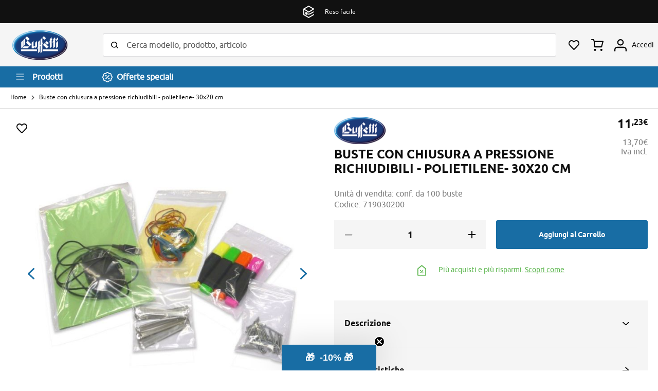

--- FILE ---
content_type: text/html; charset=UTF-8
request_url: https://buffetti.it/buste-grip-plt-trasparenti-50-micron-30x20-cm-cerniera-richiudibile-a-pressione.html
body_size: 24479
content:
<!doctype html>
<html lang="it">
    <head prefix="og: http://ogp.me/ns# fb: http://ogp.me/ns/fb# product: http://ogp.me/ns/product#">
        <script>
    var LOCALE = 'it\u002DIT';
    var BASE_URL = 'https\u003A\u002F\u002Fbuffetti.it\u002F';
    var require = {
        'baseUrl': 'https\u003A\u002F\u002Fbuffetti.it\u002Fstatic\u002Fversion1753712671\u002Ffrontend\u002FBuffetti\u002Fbuffetti_update\u002Fit_IT'
    };</script>        <meta charset="utf-8"/>
<meta name="title" content="Buste con chiusura a pressione richiudibili - polietilene- 30x20 cm"/>
<meta name="description" content="Buste con chiusura Grip in PLT trasparenti con cerniera richiudibile a pressione. Ampia gamma di formati per conservare e catalogare dai piccolissimi oggetti (minuteria varia) fino ai formati più grandi (40 x 30 cm) Confezioni da 100 buste. Confezioni da "/>
<meta name="robots" content="INDEX,FOLLOW"/>
<meta name="viewport" content="width=device-width, initial-scale=1"/>
<meta name="format-detection" content="telephone=no"/>
<title>Buste con chiusura a pressione richiudibili - polietilene- 30x20 cm</title>
<link  rel="stylesheet" type="text/css"  media="all" href="https://buffetti.it/static/version1753712671/frontend/Buffetti/buffetti_update/it_IT/mage/calendar.css" />
<link  rel="stylesheet" type="text/css"  media="all" href="https://buffetti.it/static/version1753712671/frontend/Buffetti/buffetti_update/it_IT/css/styles-m.css" />
<link  rel="stylesheet" type="text/css"  media="all" href="https://buffetti.it/static/version1753712671/frontend/Buffetti/buffetti_update/it_IT/css/videojs/video-js.css" />
<link  rel="stylesheet" type="text/css"  media="all" href="https://buffetti.it/static/version1753712671/frontend/Buffetti/buffetti_update/it_IT/Amasty_Base/vendor/slick/amslick.min.css" />
<link  rel="stylesheet" type="text/css"  media="all" href="https://buffetti.it/static/version1753712671/frontend/Buffetti/buffetti_update/it_IT/Amasty_Label/vendor/tooltipster/css/tooltipster.min.css" />
<link  rel="stylesheet" type="text/css"  media="all" href="https://buffetti.it/static/version1753712671/frontend/Buffetti/buffetti_update/it_IT/Amasty_ShopbyBase/css/swiper.min.css" />
<link  rel="stylesheet" type="text/css"  media="all" href="https://buffetti.it/static/version1753712671/frontend/Buffetti/buffetti_update/it_IT/Amasty_Storelocator/vendor/chosen/chosen.min.css" />
<link  rel="stylesheet" type="text/css"  media="all" href="https://buffetti.it/static/version1753712671/frontend/Buffetti/buffetti_update/it_IT/Clerk_Clerk/css/powerstep.css" />
<link  rel="stylesheet" type="text/css"  media="all" href="https://buffetti.it/static/version1753712671/frontend/Buffetti/buffetti_update/it_IT/Buffetti_FloatingLabels/css/source/floating_labels.css" />
<link  rel="stylesheet" type="text/css"  media="all" href="https://buffetti.it/static/version1753712671/frontend/Buffetti/buffetti_update/it_IT/IPlusService_XPay/css/nexi-xpay.css" />
<link  rel="stylesheet" type="text/css"  media="all" href="https://buffetti.it/static/version1753712671/frontend/Buffetti/buffetti_update/it_IT/mage/gallery/gallery.css" />
<link  rel="stylesheet" type="text/css"  media="all" href="https://buffetti.it/static/version1753712671/frontend/Buffetti/buffetti_update/it_IT/Buffetti_ExtDetails/css/social.css" />
<link  rel="stylesheet" type="text/css"  media="all" href="https://buffetti.it/static/version1753712671/frontend/Buffetti/buffetti_update/it_IT/Nwdthemes_Revslider/public/assets/css/rs6.min.css" />
<link  rel="stylesheet" type="text/css"  media="screen and (min-width: 768px)" href="https://buffetti.it/static/version1753712671/frontend/Buffetti/buffetti_update/it_IT/css/styles-l.css" />
<link  rel="stylesheet" type="text/css"  media="print" href="https://buffetti.it/static/version1753712671/frontend/Buffetti/buffetti_update/it_IT/css/print.css" />
<script  type="text/javascript"  src="https://buffetti.it/static/version1753712671/frontend/Buffetti/buffetti_update/it_IT/requirejs/require.js"></script>
<script  type="text/javascript"  src="https://buffetti.it/static/version1753712671/frontend/Buffetti/buffetti_update/it_IT/mage/requirejs/mixins.js"></script>
<script  type="text/javascript"  src="https://buffetti.it/static/version1753712671/frontend/Buffetti/buffetti_update/it_IT/requirejs-config.js"></script>
<script  type="text/javascript"  src="https://buffetti.it/static/version1753712671/frontend/Buffetti/buffetti_update/it_IT/js/buffetti_evo.js"></script>
<script  type="text/javascript"  src="https://buffetti.it/static/version1753712671/frontend/Buffetti/buffetti_update/it_IT/js/menu_update.js"></script>
<script  type="text/javascript"  src="https://buffetti.it/static/version1753712671/frontend/Buffetti/buffetti_update/it_IT/IPlusService_XPay/js/pagodil-sticker.min.js"></script>
<link rel="preload" as="font" crossorigin="anonymous" href="https://buffetti.it/static/version1753712671/frontend/Buffetti/buffetti_update/it_IT/fonts/opensans/light/opensans-300.woff2" />
<link rel="preload" as="font" crossorigin="anonymous" href="https://buffetti.it/static/version1753712671/frontend/Buffetti/buffetti_update/it_IT/fonts/opensans/regular/opensans-400.woff2" />
<link rel="preload" as="font" crossorigin="anonymous" href="https://buffetti.it/static/version1753712671/frontend/Buffetti/buffetti_update/it_IT/fonts/opensans/semibold/opensans-600.woff2" />
<link rel="preload" as="font" crossorigin="anonymous" href="https://buffetti.it/static/version1753712671/frontend/Buffetti/buffetti_update/it_IT/fonts/opensans/bold/opensans-700.woff2" />
<link rel="preload" as="font" crossorigin="anonymous" href="https://buffetti.it/static/version1753712671/frontend/Buffetti/buffetti_update/it_IT/fonts/Luma-Icons.woff2" />
<link rel="preload" as="font" crossorigin="anonymous" href="https://buffetti.it/static/version1753712671/frontend/Buffetti/buffetti_update/it_IT/fonts/ubuntu/ubuntu-regular-webfont.woff2" />
<link  rel="canonical" href="https://buffetti.it/buste-grip-plt-trasparenti-50-micron-30x20-cm-cerniera-richiudibile-a-pressione.html" />
<link  rel="icon" type="image/x-icon" href="https://buffetti.it/media/favicon/default/favicon_buffetti.png" />
<link  rel="shortcut icon" type="image/x-icon" href="https://buffetti.it/media/favicon/default/favicon_buffetti.png" />
<meta name="google-site-verification" content="UuX-l0HHUGyS1iU69ubkXo-qdydT2FNY9e7fOea1F7U" />
<script type="text/javascript" src="https://contattaim01.buffetti.it/webchat/ec.js" defer></script>
<style>#ellyChatFade {display:none}</style>
            <script>
        window.dataLayer = window.dataLayer || [];
    </script>
            <!-- Google Tag Manager -->
<script>(function(w,d,s,l,i){w[l]=w[l]||[];w[l].push({'gtm.start':
new Date().getTime(),event:'gtm.js'});var f=d.getElementsByTagName(s)[0],
j=d.createElement(s),dl=l!='dataLayer'?'&l='+l:'';j.async=true;j.src=
'https://www.googletagmanager.com/gtm.js?id='+i+dl;f.parentNode.insertBefore(j,f);
})(window,document,'script','dataLayer','GTM-KP9NKKX');</script>
<!-- End Google Tag Manager -->    <!-- BEGIN GOOGLE ANALYTICS CODE -->
<script type="text/x-magento-init">
{
    "*": {
        "Magento_GoogleAnalytics/js/google-analytics": {
            "isCookieRestrictionModeEnabled": 0,
            "currentWebsite": 1,
            "cookieName": "user_allowed_save_cookie",
            "ordersTrackingData": [],
            "pageTrackingData": {"optPageUrl":"","isAnonymizedIpActive":true,"accountId":"UA-15867504-11"}        }
    }
}
</script>
<!-- END GOOGLE ANALYTICS CODE -->
    <script type="text/x-magento-init">
        {
            "*": {
                "Magento_PageCache/js/form-key-provider": {
                    "isPaginationCacheEnabled":
                        0                }
            }
        }
    </script>
<script type="text/x-magento-init">
{
    "body": {
        "magepow/ajaxcompare" : {
            "popupTTL"       : "10",
            "showLoader"     : "0"        
        }
    }
}
</script>
<meta property="og:type" content="product" />
<meta property="og:title"
      content="Buste&#x20;con&#x20;chiusura&#x20;a&#x20;pressione&#x20;richiudibili&#x20;-&#x20;polietilene-&#x20;30x20&#x20;cm" />
<meta property="og:image"
      content="https://buffetti.it/media/catalog/product/cache/fc44c50f62ce2dbc56c42d88fca4c7a6/5/9/59360_59360_719060400_B_16393.JPG.jpg" />
<meta property="og:description"
      content="" />
<meta property="og:url" content="https://buffetti.it/buste-grip-plt-trasparenti-50-micron-30x20-cm-cerniera-richiudibile-a-pressione.html" />
    <meta property="product:price:amount" content="13.700601"/>
    <meta property="product:price:currency"
      content="EUR"/>
<meta name="generator" content="Powered by Slider Revolution 6.5.3.3 - responsive, Mobile-Friendly Slider Plugin with comfortable drag and drop interface." />
<script type="text/javascript">define("setREVStartSize",function(){return function(t){window.RSIW=void 0===window.RSIW?window.innerWidth:window.RSIW,window.RSIH=void 0===window.RSIH?window.innerHeight:window.RSIH;try{var h=0===(h=document.getElementById(t.c).parentNode.offsetWidth)||isNaN(h)?window.RSIW:h;if(t.tabw=void 0===t.tabw?0:parseInt(t.tabw),t.thumbw=void 0===t.thumbw?0:parseInt(t.thumbw),t.tabh=void 0===t.tabh?0:parseInt(t.tabh),t.thumbh=void 0===t.thumbh?0:parseInt(t.thumbh),t.tabhide=void 0===t.tabhide?0:parseInt(t.tabhide),t.thumbhide=void 0===t.thumbhide?0:parseInt(t.thumbhide),t.mh=void 0===t.mh||""==t.mh||"auto"===t.mh?0:parseInt(t.mh,0),"fullscreen"===t.layout||"fullscreen"===t.l)w=Math.max(t.mh,window.RSIH);else{for(var e in t.gw=Array.isArray(t.gw)?t.gw:[t.gw],t.rl)void 0!==t.gw[e]&&0!==t.gw[e]||(t.gw[e]=t.gw[e-1]);for(var e in t.gh=void 0===t.el||""===t.el||Array.isArray(t.el)&&0==t.el.length?t.gh:t.el,t.gh=Array.isArray(t.gh)?t.gh:[t.gh],t.rl)void 0!==t.gh[e]&&0!==t.gh[e]||(t.gh[e]=t.gh[e-1]);var i,n=new Array(t.rl.length),r=0;for(e in t.tabw=t.tabhide>=h?0:t.tabw,t.thumbw=t.thumbhide>=h?0:t.thumbw,t.tabh=t.tabhide>=h?0:t.tabh,t.thumbh=t.thumbhide>=h?0:t.thumbh,t.rl)n[e]=t.rl[e]<window.RSIW?0:t.rl[e];for(e in i=n[0],n)i>n[e]&&0<n[e]&&(i=n[e],r=e);var h=h>t.gw[r]+t.tabw+t.thumbw?1:(h-(t.tabw+t.thumbw))/t.gw[r],w=t.gh[r]*h+(t.tabh+t.thumbh)}void 0===window.rs_init_css&&(window.rs_init_css=document.head.appendChild(document.createElement("style"))),document.getElementById(t.c).height=w+"px",window.rs_init_css.innerHTML+="#"+t.c+"_wrapper { height: "+w+"px }"}catch(t){console.log("Failure at Presize of Slider:"+t)}}});</script>
    </head>
    <body data-container="body"
          data-mage-init='{"loaderAjax": {}, "loader": { "icon": "https://buffetti.it/static/version1753712671/frontend/Buffetti/buffetti_update/it_IT/images/loader-2.gif"}}'
        id="html-body" class="catalog-product-view product-buste-grip-plt-trasparenti-50-micron-30x20-cm-cerniera-richiudibile-a-pressione page-layout-1column">
            <!-- Google Tag Manager (noscript) -->
<noscript><iframe src="https://www.googletagmanager.com/ns.html?id=GTM-KP9NKKX"
height="0" width="0" style="display:none;visibility:hidden"></iframe></noscript>
<!-- End Google Tag Manager (noscript) -->
<script type="text/x-magento-init">
    {
        "*": {
            "Magento_PageBuilder/js/widget-initializer": {
                "config": {"[data-content-type=\"slider\"][data-appearance=\"default\"]":{"Magento_PageBuilder\/js\/content-type\/slider\/appearance\/default\/widget":false},"[data-content-type=\"map\"]":{"Magento_PageBuilder\/js\/content-type\/map\/appearance\/default\/widget":false},"[data-content-type=\"row\"]":{"Magento_PageBuilder\/js\/content-type\/row\/appearance\/default\/widget":false},"[data-content-type=\"tabs\"]":{"Magento_PageBuilder\/js\/content-type\/tabs\/appearance\/default\/widget":false},"[data-content-type=\"slide\"]":{"Magento_PageBuilder\/js\/content-type\/slide\/appearance\/default\/widget":{"buttonSelector":".pagebuilder-slide-button","showOverlay":"hover","dataRole":"slide"}},"[data-content-type=\"banner\"]":{"Magento_PageBuilder\/js\/content-type\/banner\/appearance\/default\/widget":{"buttonSelector":".pagebuilder-banner-button","showOverlay":"hover","dataRole":"banner"}},"[data-content-type=\"buttons\"]":{"Magento_PageBuilder\/js\/content-type\/buttons\/appearance\/inline\/widget":false},"[data-content-type=\"products\"][data-appearance=\"carousel\"]":{"Magento_PageBuilder\/js\/content-type\/products\/appearance\/carousel\/widget":false}},
                "breakpoints": {"desktop":{"label":"Desktop","stage":true,"default":true,"class":"desktop-switcher","icon":"Magento_PageBuilder::css\/images\/switcher\/switcher-desktop.svg","conditions":{"min-width":"1024px"},"options":{"products":{"default":{"slidesToShow":"5"}}}},"tablet":{"conditions":{"max-width":"1024px","min-width":"768px"},"options":{"products":{"default":{"slidesToShow":"4"},"continuous":{"slidesToShow":"3"}}}},"mobile":{"label":"Mobile","stage":true,"class":"mobile-switcher","icon":"Magento_PageBuilder::css\/images\/switcher\/switcher-mobile.svg","media":"only screen and (max-width: 768px)","conditions":{"max-width":"768px","min-width":"640px"},"options":{"products":{"default":{"slidesToShow":"3"}}}},"mobile-small":{"conditions":{"max-width":"640px"},"options":{"products":{"default":{"slidesToShow":"2"},"continuous":{"slidesToShow":"1"}}}}}            }
        }
    }
</script>

<div class="cookie-status-message" id="cookie-status">
    The store will not work correctly when cookies are disabled.</div>
<script type="text&#x2F;javascript">document.querySelector("#cookie-status").style.display = "none";</script>
<script type="text/x-magento-init">
    {
        "*": {
            "cookieStatus": {}
        }
    }
</script>

<script type="text/x-magento-init">
    {
        "*": {
            "mage/cookies": {
                "expires": null,
                "path": "\u002F",
                "domain": ".buffetti.it",
                "secure": true,
                "lifetime": "3600"
            }
        }
    }
</script>
    <noscript>
        <div class="message global noscript">
            <div class="content">
                <p>
                    <strong>I JavaScript sembrano essere disabilitati nel tuo browser.</strong>
                    <span>
                        Per una migliore esperienza sul nostro sito, assicurati di attivare i javascript nel tuo browser.                    </span>
                </p>
            </div>
        </div>
    </noscript>

<script>
    window.cookiesConfig = window.cookiesConfig || {};
    window.cookiesConfig.secure = true;
</script><script>    require.config({
        map: {
            '*': {
                wysiwygAdapter: 'mage/adminhtml/wysiwyg/tiny_mce/tinymce5Adapter'
            }
        }
    });</script><script>
    require.config({
        paths: {
            googleMaps: 'https\u003A\u002F\u002Fmaps.googleapis.com\u002Fmaps\u002Fapi\u002Fjs\u003Fv\u003D3\u0026key\u003D'
        },
        config: {
            'Magento_PageBuilder/js/utils/map': {
                style: ''
            },
            'Magento_PageBuilder/js/content-type/map/preview': {
                apiKey: '',
                apiKeyErrorMessage: 'You\u0020must\u0020provide\u0020a\u0020valid\u0020\u003Ca\u0020href\u003D\u0027https\u003A\u002F\u002Fbuffetti.it\u002Fadminhtml\u002Fsystem_config\u002Fedit\u002Fsection\u002Fcms\u002F\u0023cms_pagebuilder\u0027\u0020target\u003D\u0027_blank\u0027\u003EGoogle\u0020Maps\u0020API\u0020key\u003C\u002Fa\u003E\u0020to\u0020use\u0020a\u0020map.'
            },
            'Magento_PageBuilder/js/form/element/map': {
                apiKey: '',
                apiKeyErrorMessage: 'You\u0020must\u0020provide\u0020a\u0020valid\u0020\u003Ca\u0020href\u003D\u0027https\u003A\u002F\u002Fbuffetti.it\u002Fadminhtml\u002Fsystem_config\u002Fedit\u002Fsection\u002Fcms\u002F\u0023cms_pagebuilder\u0027\u0020target\u003D\u0027_blank\u0027\u003EGoogle\u0020Maps\u0020API\u0020key\u003C\u002Fa\u003E\u0020to\u0020use\u0020a\u0020map.'
            },
        }
    });
</script>

<script>
    require.config({
        shim: {
            'Magento_PageBuilder/js/utils/map': {
                deps: ['googleMaps']
            }
        }
    });
</script>


<div class="page-wrapper"><div class="top-bar"> <div id="topbar-message-slider" class="topbar-message-slider" data-decoded="true"><div class="slide-message"><span class="ico negozio"></span><span class="message">Consegna sempre gratuita in negozio</span></div><div class="slide-message"><span class="ico reso"></span><span class="message">Reso facile</span></div><div class="slide-message"><span class="ico assistenza"></span><span class="message">Assistenza online</span></div><div class="slide-message"><span class="ico quantita"></span><span class="message">Spedizione gratuita a partire da 49 euro</span></div></div>
<script>
    require([
        'jquery',
        'slick'
    ], function ($) {
        $(document).ready(function () {
            $(".topbar-message-slider").slick({
                infinite: true,
                slidesToShow: 1,
                slidesToScroll: 1,
                arrows: false,
                autoplay: true,
                autoplaySpeed: 6000
            })
        })
    });
</script>
</div><header class="page-header"><div class="header content"><div class="header-left"><a
    class="logo"
    href="https://buffetti.it/"
    title="Buffetti&#x20;Shop&#x3A;&#x20;Forniture&#x20;Ufficio,&#x20;Cartucce&#x20;e&#x20;Toner,&#x20;Arredo&#x20;e&#x20;Cancelleria"
    aria-label="store logo">
    <img src="https://buffetti.it/static/version1753712671/frontend/Buffetti/buffetti_update/it_IT/images/logo.png"
         title="Buffetti&#x20;Shop&#x3A;&#x20;Forniture&#x20;Ufficio,&#x20;Cartucce&#x20;e&#x20;Toner,&#x20;Arredo&#x20;e&#x20;Cancelleria"
         alt="Buffetti&#x20;Shop&#x3A;&#x20;Forniture&#x20;Ufficio,&#x20;Cartucce&#x20;e&#x20;Toner,&#x20;Arredo&#x20;e&#x20;Cancelleria"
            width="68"            height="83"    />
</a>
</div><div class="header-center"><div class="block block-search">
    <div class="block block-title"><strong>Cerca</strong></div>
    <div class="block block-content">
        <form class="form minisearch" id="search_mini_form"
              action="https://buffetti.it/catalogsearch/result/" method="get">
                        <div class="field search">
                <label class="label" for="search" data-role="minisearch-label">
                    <span>Cerca</span>
                </label>
                <div class="control">
                    <input id="search"
                           data-mage-init='{
                            "quickSearch": {
                                "formSelector": "#search_mini_form",
                                "url": "https://buffetti.it/consumabili/ajax/suggest/",
                                "destinationSelector": "#search_autocomplete",
                                "minSearchLength": "3"
                            }
                        }'
                           type="text"
                           name="q"
                           value=""
                           placeholder="Cerca&#x20;modello,&#x20;prodotto,&#x20;articolo"
                           class="input-text"
                           maxlength="128"
                           role="combobox"
                           aria-haspopup="false"
                           aria-autocomplete="both"
                           autocomplete="off"
                           aria-expanded="false"/>
                    <div id="search_autocomplete" class="search-autocomplete"></div>
                    <div class="nested">
    <a class="action advanced" href="https://buffetti.it/catalogsearch/advanced/" data-action="advanced-search">
        Ricerca avanzata    </a>
</div>
                </div>
            </div>
            <div class="actions">
                <button type="submit"
                        title="Cerca"
                        class="action search"
                        aria-label="Search"
                >
                    <span>Cerca</span>
                </button>
            </div>
        </form>
    </div>
</div>
</div><div class="header-right"><ul class="header links"><li class="link wishlist trigger-account-wishlist" data-bind="scope: 'wishlist'">
    <a href="#"><span class="link-label">I miei preferiti</span>
        <!-- ko if: wishlist().counter -->
        <span data-bind="text: wishlist().items.length" class="counter qty"></span>
        <!-- /ko -->
    </a>
</li>
<script type="text/x-magento-init">
    {
        "*": {
            "Magento_Ui/js/core/app": {
                "components": {
                    "wishlist": {
                        "component": "Magento_Wishlist/js/view/wishlist"
                    }
                }
            }
        }
    }

</script>
</ul>
<div data-block="minicart" class="minicart-wrapper">
    <a class="action showcart" href="https://buffetti.it/checkout/cart/"
       data-bind="scope: 'minicart_content'">
        <span class="text">Carrello</span>
        <span class="counter qty empty"
              data-bind="css: { empty: !!getCartParam('summary_count') == false && !isLoading() },
               blockLoader: isLoading">
            <span class="counter-number">
                <!-- ko if: getCartParam('summary_count') -->
                <!-- ko text: getCartParam('summary_count').toLocaleString(window.LOCALE) --><!-- /ko -->
                <!-- /ko -->
            </span>
            <span class="counter-label">
            <!-- ko if: getCartParam('summary_count') -->
                <!-- ko text: getCartParam('summary_count').toLocaleString(window.LOCALE) --><!-- /ko -->
                <!-- ko i18n: 'items' --><!-- /ko -->
            <!-- /ko -->
            </span>
        </span>
    </a>
                    <script>            require(['jquery'], function ($) {
                $('a.action.showcart').on('click', function() {
                    $(document.body).trigger('processStart');
                });
            });</script>        <script>window.checkout = {"shoppingCartUrl":"https:\/\/buffetti.it\/checkout\/cart\/","checkoutUrl":"https:\/\/buffetti.it\/checkout\/","updateItemQtyUrl":"https:\/\/buffetti.it\/checkout\/sidebar\/updateItemQty\/","removeItemUrl":"https:\/\/buffetti.it\/checkout\/sidebar\/removeItem\/","imageTemplate":"Magento_Catalog\/product\/image_with_borders","baseUrl":"https:\/\/buffetti.it\/","minicartMaxItemsVisible":2,"websiteId":"1","maxItemsToDisplay":20,"storeId":"1","storeGroupId":"1","customerLoginUrl":"https:\/\/buffetti.it\/customer\/account\/login\/referer\/aHR0cHM6Ly9idWZmZXR0aS5pdC9idXN0ZS1ncmlwLXBsdC10cmFzcGFyZW50aS01MC1taWNyb24tMzB4MjAtY20tY2VybmllcmEtcmljaGl1ZGliaWxlLWEtcHJlc3Npb25lLmh0bWw~\/","isRedirectRequired":false,"autocomplete":"off","captcha":{"user_login":{"isCaseSensitive":false,"imageHeight":50,"imageSrc":"","refreshUrl":"https:\/\/buffetti.it\/captcha\/refresh\/","isRequired":false,"timestamp":1768980376}}}</script>    <script type="text/x-magento-init">
    {
        "[data-block='minicart']": {
            "Magento_Ui/js/core/app": {"components":{"minicart_content":{"children":{"subtotal.container":{"children":{"subtotal":{"children":{"subtotal.totals":{"config":{"display_cart_subtotal_incl_tax":0,"display_cart_subtotal_excl_tax":1,"template":"Magento_Tax\/checkout\/minicart\/subtotal\/totals"},"children":{"subtotal.totals.msrp":{"component":"Magento_Msrp\/js\/view\/checkout\/minicart\/subtotal\/totals","config":{"displayArea":"minicart-subtotal-hidden","template":"Magento_Msrp\/checkout\/minicart\/subtotal\/totals"}}},"component":"Magento_Tax\/js\/view\/checkout\/minicart\/subtotal\/totals"}},"component":"uiComponent","config":{"template":"Magento_Checkout\/minicart\/subtotal"}}},"component":"uiComponent","config":{"displayArea":"subtotalContainer"}},"item.renderer":{"component":"Magento_Checkout\/js\/view\/cart-item-renderer","config":{"displayArea":"defaultRenderer","template":"Magento_Checkout\/minicart\/item\/default"},"children":{"item.image":{"component":"Magento_Catalog\/js\/view\/image","config":{"template":"Magento_Catalog\/product\/image","displayArea":"itemImage"}},"checkout.cart.item.price.sidebar":{"component":"uiComponent","config":{"template":"Magento_Checkout\/minicart\/item\/price","displayArea":"priceSidebar"}}}},"extra_info":{"component":"uiComponent","config":{"displayArea":"extraInfo"}},"promotion":{"component":"uiComponent","config":{"displayArea":"promotion"}}},"config":{"itemRenderer":{"default":"defaultRenderer","simple":"defaultRenderer","virtual":"defaultRenderer"},"template":"Magento_Checkout\/minicart\/content"},"component":"Magento_Checkout\/js\/view\/minicart"}},"types":[]}        },
        "*": {
            "Magento_Ui/js/block-loader": "https\u003A\u002F\u002Fbuffetti.it\u002Fstatic\u002Fversion1753712671\u002Ffrontend\u002FBuffetti\u002Fbuffetti_update\u002Fit_IT\u002Fimages\u002Floader\u002D1.gif"
        }
    }
    </script>
</div>
<ul class="custom-links"><li class="link account"><a href="#" class="trigger-login"><span class="link-label">
            Accedi</span>
       
</a></li>
<li class="link coupon"><a href="#" class="trigger-account-coupon"><span class="link-label">Coupon</span></a></li>

</ul>    <div class="login-container"><div class="block block-customer-login">
        <div class="block-title" id="block-customer-login-heading-container" style="display: none;">
        <strong id="block-customer-login-heading"></strong>
    </div>
    <div class="block-content" aria-labelledby="block-customer-login-heading">
        <form class="form form-login"
              action="https://buffetti.it/customer/account/loginPost/"
              method="post"
              id="login-form"
              data-mage-init='{"validation":{}}'>
            <input type="hidden" name="uenc" value="" id="login-uenc"/>
            <input name="form_key" type="hidden" value="0JCngzaEWClhtB3I" />            <fieldset class="fieldset login" data-hasrequired="* Campi obbligatori">
                <div class="field with-icon email required">
                    <label class="label" for="email"><span>Email</span></label>
                    <div class="control">
                        <input name="login[username]" value=""
                             autocomplete="off"                               id="email" type="email" class="input-text"
                               title="Email"
                               data-mage-init='{"mage/trim-input":{}}'
                               data-validate="{required:true, 'validate-email':true}">
                    </div>
                </div>
                <div class="field with-icon password required">
                    <label for="pass" class="label"><span>Password</span></label>
                    <div class="control">
                        <input name="login[password]" type="password"
                             autocomplete="off"                               class="input-text" id="pass"
                               title="Password"
                               data-validate="{required:true}">
                    </div>
                </div>
                                <div class="actions-toolbar">
                    <div class="primary"><button type="submit" class="action login primary" name="send" id="send2"><span>Accedi</span></button></div>
                    <div class="secondary"><a class="action remind" href="https://buffetti.it/customer/account/forgotpassword/"><span>Hai dimenticato la password?</span></a></div>
                </div>
            </fieldset>
        </form>
    </div>
    <script type="text/x-magento-init">
        {
            "*": {
                "Magento_Customer/js/block-submit-on-send": {
                    "formId": "login-form"
                }
            }
        }
    </script>
</div>
<div class="block block-new-customer">
        <span id="block-new-customer-heading" role="heading" aria-level="2">Sei un nuovo cliente?</span><a href="https://buffetti.it/customer/account/create/" class="action create primary"><span>Crea un Account</span></a>
</div>
</div><script type="text/javascript">
    require([
        "jquery",
        "Magento_Ui/js/modal/modal",
        "mage/url"
    ],function($, modal, urlBuilder) {

        let loginOptions = {
            type: 'slide',
            modalClass: 'buffetti-login',
            buttons: []
        };
        let accountOptions = {
            type: 'slide',
            modalClass: 'buffetti-my-account',
            buttons: []
        }

        let loginContainer = $('.login-container');
        let accountContainer = $('.my-account-container');

        if (loginContainer.length > 0) {
            modal(loginOptions, loginContainer);
            $(".trigger-login").click(function() {
                $('.login-container').modal('openModal');
            });
            $(".trigger-account-coupon").click(function() {
                $('.login-container').modal('openModal');
            });
            $(".trigger-account-wishlist").click(function() {
                $('.login-container').modal('openModal');
            });
        }
        if (accountContainer.length > 0) {
            modal(accountOptions, accountContainer);
            $(".trigger-login").click(function() {
                $('.my-account-container').modal('openModal');
            });
            $(".trigger-account-coupon").click(function() {
                let redirectCouponUrl = urlBuilder.build('coupon/listing');
                window.location.href = redirectCouponUrl;
            });
            $(".trigger-account-wishlist").click(function() {
                let redirectWishlistUrl = urlBuilder.build('wishlist');
                window.location.href = redirectWishlistUrl;
            });
        }
    });
</script>
</div></div><div class="header-bar"><div class="header-bar-content"><div class="toggle-nav-container">
    <span data-action="toggle-nav" class="action nav-toggle"><span>Toggle Nav</span></span>
    <span class="text">Prodotti</span>
</div><a href="https://buffetti.it/offerte-speciali.html/" class="special-offers-link"><span>Offerte speciali</span></a></div></div><script type="application/javascript" async
 src="https://static.klaviyo.com/onsite/js/klaviyo.js?company_id=XsSJjY"></script>

    <script type="text/x-magento-init">
        {
            "*": {
                "KlaviyoCustomerData": {}
            }
        }
    </script>
</header>    <div class="sections nav-sections">
                <div class="section-items nav-sections-items"
             data-mage-init='{"tabs":{"openedState":"active"}}'>
                            
                <div class="mobile-menu-header">
                    <div class="mobile-header-logo">
    <div class="logo"></div>
    <span class="action-close"></span>
</div>
<div class="mobile-header-search">
    <div class="block block-mobile-search">
    <div class="block block-content">
        <form class="form mobile-search" id="search_mobile_form"
              action="https://buffetti.it/catalogsearch/result/" method="get">
            <div class="field mobile-search">
                <div class="control">
                    <input id="mobile_search"
                                                    data-mage-init='{"quickSearch":{
                                    "formSelector":"#search_mobile_form",
                                    "url":"https://buffetti.it/consumabili/ajax/suggest/",
                                    "destinationSelector":"#mobile_search_autocomplete",
                                    "minSearchLength":"3"}
                               }'
                                                   type="text"
                           name="q"
                           value=""
                           placeholder="Cerca&#x20;modello,&#x20;prodotto,&#x20;articolo"
                           class="input-text"
                           maxlength="128"
                           role="combobox"
                           aria-haspopup="false"
                           aria-autocomplete="both"
                           autocomplete="off"
                           aria-expanded="false"/>
                    <div id="mobile_search_autocomplete" class="search-autocomplete"></div>
                                    </div>
                <div class="actions">
                    <button type="submit"
                            title="Cerca"
                            class="action search"
                            aria-label="Search"
                    >
                        <span>Cerca</span>
                    </button>
                </div>
            </div>
        </form>
    </div>
</div>
</div>
<div class="mobile-header-toolbar">
    <div class="link wishlist" data-bind="scope: 'wishlist'">
        <a class="action wishlitshow"  href="/wishlist/">
            <span class="link-label">Preferito</span>
            <!-- ko if: wishlist().counter -->
            <span data-bind="text: wishlist().items.length" class="counter qty"></span>
            <!-- /ko -->
        </a>
    </div>
    <div class="link minicart-wrapper">
        <a class="action showcart" href="/checkout/cart/" data-bind="scope: 'minicart_content'">
            <span class="text">Carrello</span>
            <span class="counter qty empty" data-bind="css: { empty: !!getCartParam('summary_count') == false &amp;&amp; !isLoading() },
                   blockLoader: isLoading">
                <span class="counter-number"><!-- ko text: getCartParam('summary_count') --><!-- /ko --></span>
                <span class="counter-label">
                <!-- ko if: getCartParam('summary_count') --><!-- /ko -->
                </span>
            </span>
        </a>
    </div>
    <div class="link account">
        <a href="#" class="trigger-login">
            <span class="link-label">Profilo</span>
        </a>
    </div>
    <div class="link coupon">
        <a href="#">
            <span class="link-label">Coupon</span>
        </a>
    </div>
</div>


<script>
/* CLOSING MENU ACTION */

require([
    'jquery'], function ($) {

    $(document).ready(function () {
        $('.action-close').click(function () {
            $('html').hasClass("nav-before-open nav-open");
            $('html').removeClass("nav-before-open nav-open");

        });
    });

});

</script>
                </div>

                <div class="section-item-content nav-sections-item-content"
                     id="store.menu"
                     data-role="content">
                    <div class="action-close-wrapper">
    <span class="action-close"></span>
</div>
<nav class="navigation" data-action="navigation">
    <ul data-mage-init='{"menu":{"responsive":false, "expanded":true, "position":{"my":"left top","at":"left bottom"}}}'>
        <li class="nav-level category-item ui-menu-item " data-modal-id="54649" data-level-id="2" data-cat-url="https://buffetti.it/software" ><a href="https://buffetti.it/software"><span>Software</span></a><li class="level0 nav-1 category-item first level-top parent ui-menu-item " data-modal-id="57688" data-level-id="0" role="presentation"><a href="#" class="level-top ui-corner-all" id="ui-id-3" tabindex="-1" role="menuitem"><span>Servizi digitali</span></a><li class="level0 nav-2 category-item first level-top parent ui-menu-item " data-modal-id="56321" data-level-id="0" role="presentation"><a href="#" class="level-top ui-corner-all" id="ui-id-4" tabindex="-1" role="menuitem"><span>Prodotti per l'ufficio</span></a><li class="level0 nav-3 category-item first level-top parent ui-menu-item " data-modal-id="57231" data-level-id="0" role="presentation"><a href="#" class="level-top ui-corner-all" id="ui-id-5" tabindex="-1" role="menuitem"><span>Prodotti per la scuola</span></a><li class="nav-level category-item ui-menu-item " data-modal-id="34562" data-level-id="2" data-cat-url="https://buffetti.it/toner-e-cartucce.html" ><a href="https://buffetti.it/toner-e-cartucce.html"><span>Toner e cartucce</span></a><li class="level0 nav-4 category-item first level-top parent ui-menu-item " data-modal-id="54930" data-level-id="0" role="presentation"><a href="#" class="level-top ui-corner-all" id="ui-id-7" tabindex="-1" role="menuitem"><span>Sedie e arredo ufficio</span></a><li class="level0 nav-5 category-item first level-top parent ui-menu-item " data-modal-id="57345" data-level-id="0" role="presentation"><a href="#" class="level-top ui-corner-all" id="ui-id-8" tabindex="-1" role="menuitem"><span>Offerte speciali</span></a>    </ul>
</nav>
                </div>
                    </div>
    </div>
<div class="breadcrumbs"></div>
<script type="text/x-magento-init">
    {
        ".breadcrumbs": {
            "breadcrumbs": {"categoryUrlSuffix":".html","useCategoryPathInUrl":0,"product":"Buste con chiusura a pressione richiudibili - polietilene- 30x20 cm"}        }
    }
</script>
<main id="maincontent" class="page-main"><a id="contentarea" tabindex="-1"></a>
<div class="page messages"><div data-placeholder="messages"></div>
<div data-bind="scope: 'messages'">
    <!-- ko if: cookieMessages && cookieMessages.length > 0 -->
    <div aria-atomic="true" role="alert" data-bind="foreach: { data: cookieMessages, as: 'message' }" class="messages">
        <div data-bind="attr: {
            class: 'message-' + message.type + ' ' + message.type + ' message',
            'data-ui-id': 'message-' + message.type
        }">
            <div data-bind="html: $parent.prepareMessageForHtml(message.text)"></div>
        </div>
    </div>
    <!-- /ko -->

    <!-- ko if: messages().messages && messages().messages.length > 0 -->
    <div aria-atomic="true" role="alert" class="messages" data-bind="foreach: {
        data: messages().messages, as: 'message'
    }">
        <div data-bind="attr: {
            class: 'message-' + message.type + ' ' + message.type + ' message',
            'data-ui-id': 'message-' + message.type
        }">
            <div data-bind="html: $parent.prepareMessageForHtml(message.text)"></div>
        </div>
    </div>
    <!-- /ko -->
</div>
<script type="text/x-magento-init">
    {
        "*": {
            "Magento_Ui/js/core/app": {
                "components": {
                        "messages": {
                            "component": "Magento_Theme/js/view/messages"
                        }
                    }
                }
            }
    }
</script>
</div><div class="columns"><div class="column main"><form data-product-sku="719030200"
      action="https://buffetti.it/checkout/cart/add/uenc/aHR0cHM6Ly9idWZmZXR0aS5pdC9idXN0ZS1ncmlwLXBsdC10cmFzcGFyZW50aS01MC1taWNyb24tMzB4MjAtY20tY2VybmllcmEtcmljaGl1ZGliaWxlLWEtcHJlc3Npb25lLmh0bWw~/product/16393/" method="post"
      id="product_addtocart_form">
    <div class="media-product-info-container"><div class="product media">    <a href="#"
       class="action towishlist"
       data-post='{"action":"https:\/\/buffetti.it\/wishlist\/index\/add\/","data":{"product":16393,"uenc":"aHR0cHM6Ly9idWZmZXR0aS5pdC9idXN0ZS1ncmlwLXBsdC10cmFzcGFyZW50aS01MC1taWNyb24tMzB4MjAtY20tY2VybmllcmEtcmljaGl1ZGliaWxlLWEtcHJlc3Npb25lLmh0bWw~"}}'
       data-action="add-to-wishlist"><span>Aggiungi alla lista desideri</span></a>
<script type="text/x-magento-init">
    {
        "body": {
            "addToWishlist": {"productType":"simple","amgiftcardInfo":"[id^=am_giftcard]"}        }
    }
</script>
<a id="gallery-prev-area" tabindex="-1"></a>
<div class="action-skip-wrapper"><a class="action skip gallery-next-area"
   href="#gallery-next-area">
    <span>
        Vai alla fine della galleria di immagini    </span>
</a>
</div>

<div class="gallery-placeholder _block-content-loading" data-gallery-role="gallery-placeholder">
    <img
        alt="main product photo"
        class="gallery-placeholder__image"
        src="https://buffetti.it/media/catalog/product/cache/895042ac49a6141fad34b856d5844d12/5/9/59360_59360_719060400_B_16393.JPG.jpg"
    />
</div>

<script type="text/x-magento-init">
    {
        "[data-gallery-role=gallery-placeholder]": {
            "mage/gallery/gallery": {
                "mixins":["magnifier/magnify"],
                "magnifierOpts": {"fullscreenzoom":"20","top":"","left":"","width":"","height":"","eventType":"hover","enabled":false,"mode":"outside"},
                "data": [{"thumb":"https:\/\/buffetti.it\/media\/catalog\/product\/cache\/324000bbc326f73b8fd7896c74fc8171\/5\/9\/59360_59360_719060400_B_16393.JPG.jpg","img":"https:\/\/buffetti.it\/media\/catalog\/product\/cache\/895042ac49a6141fad34b856d5844d12\/5\/9\/59360_59360_719060400_B_16393.JPG.jpg","full":"https:\/\/buffetti.it\/media\/catalog\/product\/cache\/9bd57bb1cfc61b75025a3d20f408036d\/5\/9\/59360_59360_719060400_B_16393.JPG.jpg","caption":"Buste con chiusura a pressione richiudibili - polietilene- 30x20 cm","position":"2","isMain":true,"type":"image","videoUrl":null},{"thumb":"https:\/\/buffetti.it\/media\/catalog\/product\/cache\/324000bbc326f73b8fd7896c74fc8171\/3\/8\/38950_38950_GRIP3_16393.jpg","img":"https:\/\/buffetti.it\/media\/catalog\/product\/cache\/895042ac49a6141fad34b856d5844d12\/3\/8\/38950_38950_GRIP3_16393.jpg","full":"https:\/\/buffetti.it\/media\/catalog\/product\/cache\/9bd57bb1cfc61b75025a3d20f408036d\/3\/8\/38950_38950_GRIP3_16393.jpg","caption":"Buste con chiusura a pressione richiudibili - polietilene- 30x20 cm","position":"3","isMain":false,"type":"image","videoUrl":null},{"thumb":"https:\/\/buffetti.it\/media\/catalog\/product\/cache\/324000bbc326f73b8fd7896c74fc8171\/1\/1\/115446_719030200_sost_16393.jpg","img":"https:\/\/buffetti.it\/media\/catalog\/product\/cache\/895042ac49a6141fad34b856d5844d12\/1\/1\/115446_719030200_sost_16393.jpg","full":"https:\/\/buffetti.it\/media\/catalog\/product\/cache\/9bd57bb1cfc61b75025a3d20f408036d\/1\/1\/115446_719030200_sost_16393.jpg","caption":"Buste con chiusura a pressione richiudibili - polietilene- 30x20 cm","position":"4","isMain":false,"type":"image","videoUrl":null},{"thumb":"https:\/\/buffetti.it\/media\/catalog\/product\/cache\/324000bbc326f73b8fd7896c74fc8171\/1\/1\/115479_719030200_16393.jpg","img":"https:\/\/buffetti.it\/media\/catalog\/product\/cache\/895042ac49a6141fad34b856d5844d12\/1\/1\/115479_719030200_16393.jpg","full":"https:\/\/buffetti.it\/media\/catalog\/product\/cache\/9bd57bb1cfc61b75025a3d20f408036d\/1\/1\/115479_719030200_16393.jpg","caption":"Buste con chiusura a pressione richiudibili - polietilene- 30x20 cm","position":"5","isMain":false,"type":"image","videoUrl":null}],
                "options": {"nav":"thumbs","loop":true,"keyboard":true,"arrows":true,"allowfullscreen":true,"showCaption":false,"width":700,"thumbwidth":88,"thumbheight":110,"height":700,"transitionduration":500,"transition":"slide","navarrows":true,"navtype":"slides","navdir":"horizontal"},
                "fullscreen": {"nav":"thumbs","loop":true,"navdir":"horizontal","navarrows":false,"navtype":"slides","arrows":true,"showCaption":false,"transitionduration":500,"transition":"slide"},
                 "breakpoints": {"mobile":{"conditions":{"max-width":"767px"},"options":{"options":{"nav":"dots"}}}}            }
        }
    }
</script>
<script type="text/x-magento-init">
    {
        "[data-gallery-role=gallery-placeholder]": {
            "Magento_ProductVideo/js/fotorama-add-video-events": {
                "videoData": [{"mediaType":"image","videoUrl":null,"isBase":true},{"mediaType":"image","videoUrl":null,"isBase":false},{"mediaType":"image","videoUrl":null,"isBase":false},{"mediaType":"image","videoUrl":null,"isBase":false}],
                "videoSettings": [{"playIfBase":"0","showRelated":"0","videoAutoRestart":"0"}],
                "optionsVideoData": []            }
        }
    }
</script>
<div class="action-skip-wrapper"><a class="action skip gallery-prev-area"
   href="#gallery-prev-area">
    <span>
        Vai all&#039;inizio della galleria di immagini    </span>
</a>
</div><a id="gallery-next-area" tabindex="-1"></a>
<div class="media-action-add-to-cart">
<div class="product-add-form">
                    <input type="hidden" name="product" value="16393" />
            <input type="hidden" name="selected_configurable_option" value="" />
            <input type="hidden" name="related_product" id="related-products-field" value="" />
            <input type="hidden" name="item"  value="16393" />
            <input name="form_key" type="hidden" value="0JCngzaEWClhtB3I" />                                            
                </div>

<script type="text/x-magento-init">
    {
        "[data-role=priceBox][data-price-box=product-id-16393]": {
            "priceBox": {
                "priceConfig":  {"productId":"16393","priceFormat":{"pattern":"%s\u00a0\u20ac","precision":2,"requiredPrecision":2,"decimalSymbol":",","groupSymbol":".","groupLength":3,"integerRequired":false},"tierPrices":[{"qty":5,"price":11.602201,"basePrice":9.51}]}            }
        }
    }
</script>
</div></div><div class="product-info-main"><div class="product-main-info-price-wrapper" data-product-id="16393" id="product-main-info-price-wrapper" data-role="priceBox" data-price-box="product-id-16393">
    <div class="product-main-info-container">
<div class="info-price-discount-label-container" id="info-price-discount-label-container" style="display:none">
    <div id="info-price-discount-label" class="info-price-discount-label">
        <span class="info-price-discount-label-text" id="info-price-discount-label-text">Offerta</span>
    </div>
</div>
<!--custom product logo after title in product page start -->
    <span class="brand-logo">
<img style="width:100px; height:auto;" src="https://buffetti.it/media/brand/32431_32431_019800L02.jpg" alt="32431_32431_019800L02.jpg">
</span>
<!--custom product logo after title in product page end--->
<div class="page-title-wrapper&#x20;product">
    <h1 class="page-title"
                >
        <span class="base" data-ui-id="page-title-wrapper" >Buste con chiusura a pressione richiudibili - polietilene- 30x20 cm</span>    </h1>
    </div>
<div class="category-info">
        <span class="product-variant-color" id="product-variant-color"></span>
    <div class="product-variants-container" id="product-variants-container">
    </div>
</div>

<div class="info-price-left">
                <div class="regular-price-tax-incl discount discount-0" id="regular-price-tax-incl" style="display: none;">
                        <span class="price-int">13</span><span class="price-dec">,70</span><span class="currency">€</span>
        </div>
        <div class="info-price-discount-text" id="info-price-discount-text" style="display: none;">
            <span class="discount-text-prefix">Sconto del </span><span class="discount-text-number">0</span><span class="discount-text-suffix">%</span>
        </div>
                    <div class="product-udv" id="product-udv">
                <span class="text-vat">Unità di vendita:</span>
                <span class="text-vat">conf. da 100 buste</span>
            </div>
                            <div class="product-sku" id="buffetti-product-sku">
        <span class="text-label">Codice:</span>
        <span class="text-val">719030200</span>
    </div>
    </div>
                    <div class="product-qty-data-container minimal-qty-info">
            <div class="qty-items current" id="qty-check-16393" data-qty-increment="" data-min-qty="1" data-is-current="1">
                                            </div>
        </div>
    </div>    <div class="product-main-price-container">
<div class="info-price-right">
        <div class="final-price-tax-excl" id="final-price-tax-excl">
        <span class="price-int">11</span><span class="price-dec">,23</span><span class="currency">€</span>
    </div>
        <div class="final-price-tax-incl" id="final-price-tax-incl">
        <span class="price-int">13</span><span class="price-dec">,70</span><span class="currency">€</span>
        <span class="text-vat">Iva incl.</span>
    </div>
</div>
</div></div>

<script text="text/javascript">
  !function(){if(!window.klaviyo){window._klOnsite=window._klOnsite||[];try{window.klaviyo=new Proxy({},{get:function(n,i){return"push"===i?function(){var n;(n=window._klOnsite).push.apply(n,arguments)}:function(){for(var n=arguments.length,o=new Array(n),w=0;w<n;w++)o[w]=arguments[w];var t="function"==typeof o[o.length-1]?o.pop():void 0,e=new Promise((function(n){window._klOnsite.push([i].concat(o,[function(i){t&&t(i),n(i)}]))}));return e}}})}catch(n){window.klaviyo=window.klaviyo||[],window.klaviyo.push=function(){var n;(n=window._klOnsite).push.apply(n,arguments)}}}}();
  require(['domReady!'], function () {
    var klaviyo = window.klaviyo || [];
      klaviyo.push(['track', 'Viewed Product', {"ProductID":"16393","Name":"Buste con chiusura a pressione richiudibili - polietilene- 30x20 cm","SKU":"719030200","URL":"https:\/\/buffetti.it\/buste-grip-plt-trasparenti-50-micron-30x20-cm-cerniera-richiudibile-a-pressione.html","Price":"11.23","FinalPrice":"11.23","Categories":["Buste Grip trasparenti","Root Catalog","Default Category","Prodotti per l'ufficio","Archivio","Buste","Buste speciali","Buste Grip trasparenti","Offerte speciali","Offerte del mese","Archivio","Buste"],"ImageURL":"https:\/\/buffetti.it\/media\/catalog\/product\/cache\/fc44c50f62ce2dbc56c42d88fca4c7a6\/5\/9\/59360_59360_719060400_B_16393.JPG.jpg"}]);
      klaviyo.push(['trackViewedItem', {"Title":"Buste con chiusura a pressione richiudibili - polietilene- 30x20 cm","ItemId":"16393","Url":"https:\/\/buffetti.it\/buste-grip-plt-trasparenti-50-micron-30x20-cm-cerniera-richiudibile-a-pressione.html","Categories":["Buste Grip trasparenti","Root Catalog","Default Category","Prodotti per l'ufficio","Archivio","Buste","Buste speciali","Buste Grip trasparenti","Offerte speciali","Offerte del mese","Archivio","Buste"],"Metadata":{"Price":"11.23"},"ImageURL":"https:\/\/buffetti.it\/media\/catalog\/product\/cache\/fc44c50f62ce2dbc56c42d88fca4c7a6\/5\/9\/59360_59360_719060400_B_16393.JPG.jpg"}]);
  });
</script>


<div data-bind="scope:'widget-pagodil-product-view-16393'">
    <!-- ko template: getTemplate() -->
    <!-- /ko -->
</div>

<script type="text/x-magento-init">
    {
        "*": {
            "Magento_Ui/js/core/app": {"components":{"widget-pagodil-product-view-16393":{"component":"IPlusService_XPay\/js\/view\/product\/product","displayArea":"after_price","config":{"template":"IPlusService_XPay\/product\/view"},"options":{"product_id":"16393","product_type_id":"simple","product_final_price":11.23,"product_final_price_in_cent":"1123","is_widget_visible":false,"is_product_installable":true,"pagodil_min_amount":0,"pagodil_max_amount":10000000000,"pagodil_installments_number":null,"pagodil_logo_kind":"logo_1","pagodil_info_link":"https:\/\/www.pagodil.it\/e-commerce\/come-funziona\/","pagodil_language":"it"}}}}        }
    }
</script>                <div id="header-modal-tier" class="tier-price-content-modal" style="display:none;">
            <ul class="tier-price-list">
                                                        <li class="tier-price-item">
                        <div class="tier-option">
                            <span class="tier-option-detail">DA 1 A 4</span>
                            <span class="tier-option-name">Prezzo base</span>
                        </div>
                        <div class="option-price">
                            <span class="price">11<span class="decimal">,23 €</span></span>
                            <span class="price-unit-label">/conf. da 100 buste</span>
                        </div>
                    </li>
                                                        <li class="tier-price-item">
                        <div class="tier-option">
                            <span class="tier-option-detail">DA 5 +</span>
                            <span class="tier-option-name">Sconto del 15%</span>
                        </div>
                        <div class="option-price">
                            <span class="price">9<span class="decimal">,51 €</span></span>
                            <span class="price-unit-label">/conf. da 100 buste</span>
                        </div>
                    </li>
                            </ul>
        </div>
        <script type="text/x-magento-init">
            {
                "#product_addtocart_form": {
                    "Buffetti_TierPricePopup/js/data-popup-tier": {}
                }
            }
        </script>
    
<div class="product-add-form">
                                                <div class="box-tocart">
        <div class="fieldset">
                        <div class="field qty">
                <span id="decreaseQty" class="action decrease"></span>
                <div class="control" >
                    <input type="number"
                           name="qty"
                           value="1"
                           id="qty"
                           min="1"
                           step="1"
                           class="input-text qty"
                           data-validate="{&quot;required-number&quot;:true,&quot;validate-item-quantity&quot;:{&quot;maxAllowed&quot;:10000}}"
                           />
                    <div for="qty" generated="true" class="mage-error" id="qty-error" style="display: none;">----------</div>
                </div>
                <span id="increaseQty" class="action increase"></span>
            </div>
                        <div class="actions">
                <button type="button"
                        title="Aggiungi&#x20;al&#x20;Carrello"
                        class="action primary tocart"
                        id="product-addtocart-button" disabled>
                    <span>Aggiungi al Carrello</span>
                </button>
                            </div>
        </div>
    </div>
    <script>
        require(['jquery'], function($){
            $( "#product-addtocart-button" ).on( "click", function() {
                $("#qty-error").html("");
                $("#qty-error").hide();
                let currentQtyProductData = $(".product-qty-data-container").first().find(".qty-items.current");
                let qtyInput = $("#qty");
                if (currentQtyProductData.length > 0 && qtyInput.length > 0) {
                    let minQty = currentQtyProductData.first().data("min-qty");
                    if (!minQty) {
                        minQty = 1;
                    }
                    let qtyIncrement = currentQtyProductData.first().data("qty-increment");
                    if (!qtyIncrement) {
                        qtyIncrement = 1;
                    }
                    let currentInputQty = qtyInput.val();
                    if (currentInputQty >= minQty) {
                        if (currentInputQty % qtyIncrement == 0) {
                            $("#product_addtocart_form").submit();
                        } else {
                            $("#qty-error").html("È possibile acquistare questo prodotto solo in quantità di " + qtyIncrement + " per volta." );
                            $("#qty-error").show();
                        }
                    } else {
                        $("#qty-error").html("Il minor numero acquistabile è " + minQty);
                        $("#qty-error").show();
                    }
                } else {
                    $("#qty-error").html("Seleziona una delle varianti prodotto");
                    $("#qty-error").show();
                }
            });
        });
    </script>
    <script type="text/x-magento-init">
        {
            "#qty": {
                "Magento_Catalog/js/qty-counter": {
                    "increaseQtySelector": "#increaseQty",
                    "decreaseQtySelector": "#decreaseQty",
                    "minQty": 1,
                    "qtyIncrements": 1                }
            }
        }
    </script>
<script type="text/x-magento-init">
    {
        "#product_addtocart_form": {
            "Magento_Catalog/js/validate-product": {}
        }
    }
</script>
        
                </div>

<script type="text/x-magento-init">
    {
        "[data-role=priceBox][data-price-box=product-id-16393]": {
            "priceBox": {
                "priceConfig":  {"productId":"16393","priceFormat":{"pattern":"%s\u00a0\u20ac","precision":2,"requiredPrecision":2,"decimalSymbol":",","groupSymbol":".","groupLength":3,"integerRequired":false},"tierPrices":[{"qty":5,"price":11.602201,"basePrice":9.51}]}            }
        }
    }
</script>
<div class="product-social-links"><div class="product-addto-links" data-role="add-to-links">
    
<a href="#" data-post='{"action":"https:\/\/buffetti.it\/catalog\/product_compare\/add\/","data":{"product":"16393","uenc":"aHR0cHM6Ly9idWZmZXR0aS5pdC9idXN0ZS1ncmlwLXBsdC10cmFzcGFyZW50aS01MC1taWNyb24tMzB4MjAtY20tY2VybmllcmEtcmljaGl1ZGliaWxlLWEtcHJlc3Npb25lLmh0bWw~"}}'
        data-role="add-to-links"
        class="action tocompare"><span>Aggiungi al confronto</span></a>

</div>
    <a href="https://buffetti.it/sendfriend/product/send/id/16393/"
       class="action mailto friend"><span>Email</span></a>
</div>    




<div class="ampickupmsi-link-wrapper
     "
     data-ampickupmsi-js="link-wrapper">
    </div>

<script type="text/x-magento-init">
    {
        "*": {
            "Magento_Ui/js/core/app": {"components":{"ampickupmsi.locations":{"component":"Amasty_StorePickupWithLocatorMSI\/js\/view\/product\/pickup-locations","template":"Amasty_StorePickupWithLocatorMSI\/product\/pickup-locations","dataScope":"ampickupmsi.locations","maxLocationsToShowBeforeExpand":"3","storeCode":"default","curbsideLabelEnabled":false,"curbsideLabel":"Curbside Pickup Available"},"ampickupmsi.locations.map":{"component":"Amasty_StorePickupWithLocatorMSI\/js\/view\/product\/locations-map","template":"Amasty_StorePickupWithLocatorMSI\/product\/locations-map","dataScope":"ampickupmsi.locations.map"}}}        }
    }
</script>
<div class="product-info-main-extrahint"><!--tier price popup block call-->
<div class="tier-message-container" id="tier-product-message-container" style="display: none;">
    <span class="label">Più acquisti e più risparmi.</span>
    <a href="#"  id="click-header-tier" class="hide-tier-link tier-link">
        Scopri come    </a>
    <div id="tier-price-main-container">
        <div id="tier-price-main-modal-container"></div>
    </div>
</div>
<!--tier price popup block call-->
    <div class="product info detailed">
                <div class="product data items product-accordion" data-mage-init='{"tabs":{"openedState":"active"}}'>
                                             <div id="product-accordion-product-info-description" class="product-accordion-action" ><span id="arrow" class="trigger"></span>
                     Descrizione                </div>
                <div class="panel"
                      aria-labelledby="tab-label-description-title" id="product-accordion-panel-product-info-description" data-role="content">
                     
<div class="product attribute description">
        <div class="value" >Buste con chiusura Grip in PLT trasparenti con cerniera richiudibile a pressione. Ampia gamma di formati per conservare e catalogare dai piccolissimi oggetti (minuteria varia) fino ai formati più grandi (40 x 30 cm) Confezioni da 100 buste. Confezioni da 100 buste.</div>
</div>
                 </div>
                                              <div id="product-accordion-product-measures" class="product-accordion-action" style="display: none"><span id="arrow" class="trigger"></span>
                     Misure                </div>
                <div class="panel"
                      aria-labelledby="tab-label-product.measures-title" id="product-accordion-panel-product-measures" data-role="content">
                                      </div>
                                              <div id="product-accordion-faq-tab" class="product-accordion-action" style="display: none"><span id="arrow" class="trigger"></span>
                     FAQs                </div>
                <div class="panel"
                      aria-labelledby="tab-label-faq-title" id="product-accordion-panel-faq-tab" data-role="content">
                                      </div>
                     </div>
        <div class="product data items product-modal" data-mage-init='{"tabs":{"openedState":"active"}}'>
                                            <div style="" class="product-modal-title click-header " id="product-modal-0">
                    <span id="arrow-0" class="trigger"></span>
                    <span id="product-modal-title-0" class="product-info-modal-title" data-elem-name="product.attributes" data-elem-key="0">Caratteristiche</span>
                </div>

                <div class="header-modal-product-modal-0 " style="display:none;"
                     aria-labelledby="tab-label-additional-title" id="additional" data-role="content">
                        <div class="additional-attributes-wrapper table-wrapper">
        <table class="data table additional-attributes" id="product-attribute-specs-table">
            <caption class="table-caption">Caratteristiche</caption>
            <tbody>
                                            <tr>
                    <th class="col label" scope="row">Brand</th>
                    <td class="col data" data-th="Brand">Buffetti</td>
                </tr>
                                            <tr>
                    <th class="col label" scope="row">Finitura</th>
                    <td class="col data" data-th="Finitura">liscia</td>
                </tr>
                                            <tr>
                    <th class="col label" scope="row">Materiale</th>
                    <td class="col data" data-th="Materiale">Polietilene</td>
                </tr>
                                            <tr>
                    <th class="col label" scope="row">Dimensioni</th>
                    <td class="col data" data-th="Dimensioni">30x20 cm</td>
                </tr>
                                            <tr>
                    <th class="col label" scope="row">Spessore</th>
                    <td class="col data" data-th="Spessore">basso spessore</td>
                </tr>
                                            <tr>
                    <th class="col label" scope="row">Formato utile</th>
                    <td class="col data" data-th="Formato&#x20;utile">30x20 cm</td>
                </tr>
                                            <tr>
                    <th class="col label" scope="row">Caratteristiche</th>
                    <td class="col data" data-th="Caratteristiche">cerniera a pressione</td>
                </tr>
                                                                                                                            <tr>
                    <th class="col label" scope="row">Unità di vendita</th>
                    <td class="col data" data-th="Unit&#xE0;&#x20;di&#x20;vendita">conf. da 100 buste</td>
                </tr>
                        </tbody>
        </table>
    </div>
                </div>
                                                                            <div style="" class="product-modal-title click-header " id="product-modal-1">
                    <span id="arrow-1" class="trigger"></span>
                    <span id="product-modal-title-1" class="product-info-modal-title" data-elem-name="contactForm" data-elem-key="1">Hai domande?</span>
                </div>

                <div class="header-modal-product-modal-1 " style="display:none;"
                     aria-labelledby="tab-label-contactForm-title" id="contactForm" data-role="content">
                    <div class="product-contact-form prd-qt-cnt-form">
    <fieldset class="fieldset">
        <div class="field note no-label">
            Lasciaci una nota e ti risponderemo il più presto possibile.        </div>
        <div class="field pr_cnt_name required">
            <label class="label" for="pr_cnt_name"><span>Nome</span></label>
            <div class="control">
                <input name="pr_cnt_name"
                       id="pr_cnt_name"
                       title="Nome"
                       value=""
                       class="input-text"
                       type="text"
                       data-validate="{required:true}"/>
                <div for="pr_cnt_name" generated="true" class="mage-error msg-error" id="pr_cnt_name-error" style="display: none;"></div>
            </div>
        </div>
        <div class="field pr_cnt_email required">
            <label class="label" for="pr_cnt_"><span>Email</span></label>
            <div class="control">
                <input name="pr_cnt_email"
                       id="pr_cnt_email"
                       title="Email"
                       value=""
                       class="input-text"
                       type="email"
                       data-validate="{required:true, 'validate-email':true}"/>
                <div for="pr_cnt_email" generated="true" class="mage-error msg-error" id="pr_cnt_email-error" style="display: none;"></div>
            </div>
        </div>
        <div class="field pr_cnt_telephone">
            <label class="label" for="pr_cnt_telephone"><span>Telefono</span></label>
            <div class="control">
                <input name="pr_cnt_telephone"
                       id="pr_cnt_telephone"
                       title="Numero&#x20;di&#x20;telefono"
                       value=""
                       class="input-text"
                       type="tel" />
                <div for="pr_cnt_telephone" generated="true" class="mage-error msg-error" id="pr_cnt_telephone-error" style="display: none;"></div>
            </div>
        </div>
        <div class="field pr_cnt_comment required">
            <div class="control">
                <textarea name="pr_cnt_comment"
                          id="pr_cnt_comment"
                          title="Come&#x20;possiamo&#x20;aiutarti&#x3F;"
                          placeholder="Come&#x20;possiamo&#x20;aiutarti&#x3F;"
                          class="input-text"
                          cols="5"
                          rows="3"
                          data-validate="{required:true}"
                ></textarea>
                <div for="pr_cnt_comment" generated="true" class="mage-error msg-error" id="pr_cnt_comment-error" style="display: none;"></div>
            </div>
        </div>
        <div class="field pr_cnt_product_name">
            <div class="control">
                <input type="hidden"
                       name="pr_cnt_product_name"
                       value="Buste con chiusura a pressione richiudibili - polietilene- 30x20 cm"
                       title=""
                       id="pr_cnt_product_name"
                       class="input-text">
            </div>
        </div>
        <div class="field pr_cnt_product_sku">
            <div class="control">
                <input type="hidden"
                       name="pr_cnt_product_sku"
                       value="719030200"
                       title=""
                       id="pr_cnt_product_sku"
                       class="input-text">
            </div>
        </div>
        <div class="field pr_cnt_product_url">
            <div class="control">
                <input type="hidden"
                       name="pr_cnt_product_url"
                       value="https://buffetti.it/buste-grip-plt-trasparenti-50-micron-30x20-cm-cerniera-richiudibile-a-pressione.html"
                       title=""
                       id="pr_cnt_product_url"
                       class="input-text">
            </div>
        </div>
                <div class="field pr_cnt_product_check">
            <div class="control">
                <input type="hidden"
                       name="pr_cnt_product_check"
                       value="f43c4ec6e54a813df0636aca205a5dbe"
                       title=""
                       id="pr_cnt_product_check"
                       class="input-text">
            </div>
        </div>
    </fieldset>
    <div class="actions-toolbar">
        <div class="primary">
            <input type="hidden" name="hideit" id="hideit" value="" />
            <button type="submit" title="Invia" class="action submit primary">
                <span>Invia</span>
            </button>
        </div>
    </div>
</div>
<script>
    require([
        'jquery'
    ], function ($) {
        let sanitizeDiv = $('<div/>');
        let prodRequestUrl = 'https://buffetti.it/buffetti_question/index/post/';
        let validEmailRegex = /^[a-zA-Z0-9.!#$%&'*+/=?^_`{|}~-]+@[a-zA-Z0-9-]+(?:\.[a-zA-Z0-9-]+)*$/;
        let validPhoneRegex = /^[0-9]+$/;
        let prCntName = $("#pr_cnt_name");
        let prCntEmail = $("#pr_cnt_email");
        let prCntTelephone = $("#pr_cnt_telephone");
        let prCntComment = $("#pr_cnt_comment");
        let prCntProductName = $("#pr_cnt_product_name");
        let prCntProductSku = $("#pr_cnt_product_sku");
        let prCntProductUrl = $("#pr_cnt_product_url");

        function sanitizeInputFromHtml(inputValue) {
            sanitizeDiv.html(inputValue);
            sanitizeDiv.contents().filter(function(){
                return this.nodeType !== 3;
            }).remove();
            return sanitizeDiv.html();
        }

        $(".product-contact-form button").on( "click", function() {
            if ($("#prodRequestForm").length > 0) {
                $("#prodRequestForm").remove();
            }
            $(".prd-qt-cnt-form div").removeClass("mage-error");
            $(".msg-error").hide();
            let checkError = false;

            let prCntNameVal = sanitizeInputFromHtml(prCntName.val());
            let prCntEmailVal = sanitizeInputFromHtml(prCntEmail.val());
            let prCntTelephoneVal = sanitizeInputFromHtml(prCntTelephone.val());
            let prCntCommentVal = sanitizeInputFromHtml(prCntComment.val());
            let prCntProductNameVal = sanitizeInputFromHtml(prCntProductName.val());
            let prCntProductSkuVal = sanitizeInputFromHtml(prCntProductSku.val());
            let prCntProductUrlVal = sanitizeInputFromHtml(prCntProductUrl.val());
            let hash = 'f43c4ec6e54a813df0636aca205a5dbe';
            if (prCntNameVal.length < 3) {
                prCntName.parent().addClass("mage-error");
                $("#"+prCntName.attr("id")+"-error").text("Nome non valido");
                $("#"+prCntName.attr("id")+"-error").show();
                checkError = true;
            }
            if (!prCntEmailVal.match(validEmailRegex)) {
                prCntEmail.parent().addClass("mage-error");
                $("#"+prCntEmail.attr("id")+"-error").text("Email non valida");
                $("#"+prCntEmail.attr("id")+"-error").show();
                checkError = true;
            }
            if (prCntTelephoneVal.length > 0 && !prCntTelephoneVal.match(validPhoneRegex)) {
                prCntTelephone.parent().addClass("mage-error");
                $("#"+prCntTelephone.attr("id")+"-error").text("Telefono non valido. Inserisci solo numeri.");
                $("#"+prCntTelephone.attr("id")+"-error").show();
                checkError = true;
            }
            if (prCntCommentVal.length < 3) {
                prCntComment.parent().addClass("mage-error");
                $("#"+prCntComment.attr("id")+"-error").text("Inserisci un messaggio");
                $("#"+prCntComment.attr("id")+"-error").show();
                checkError = true;
            }

            if (!checkError) {
                let prodRequestForm = $('<form id="prodRequestForm" action="' + prodRequestUrl + '" method="post">' +
                    '<input type="hidden" name="pr_cnt_name" value="' + prCntNameVal + '" />' + //should be sanitized
                    '<input type="hidden" name="pr_cnt_email" value="' + prCntEmailVal + '" />' + //should be sanitized
                    '<input type="hidden" name="pr_cnt_telephone" value="' + prCntTelephoneVal + '" />' + //should be sanitized
                    '<input type="hidden" name="pr_cnt_comment" value="' + prCntCommentVal + '" />' + //should be sanitized
                    '<input type="hidden" name="pr_cnt_product_name" value="' + prCntProductNameVal + '" />' +
                    '<input type="hidden" name="pr_cnt_product_sku" value="' + prCntProductSkuVal + '" />' +
                    '<input type="hidden" name="pr_cnt_product_url" value="' + prCntProductUrlVal + '" />' +
                    '<input type="hidden" name="pr_cnt_product_check" value="' + hash + '" />' +
                    '</form>');
                $('body').append(prodRequestForm);
                prodRequestForm.submit();
            }
        });
    });
</script>
<script type="text/x-magento-init">
    {
        "*": {
            "Buffetti_ProductInfoRequest/js/view/customer-session-data-contact": {}
        }
    }
</script>
                </div>
                                                    </div>
    </div>

<script type="text/x-magento-init">
    {
        "*": {
            "Buffetti_ExtDetails/js/data-popup": {}
        }
    }
</script>
</div></div></div></form>
    
<input name="form_key" type="hidden" value="0JCngzaEWClhtB3I" /><div id="authenticationPopup" data-bind="scope:'authenticationPopup', style: {display: 'none'}">
        <script>window.authenticationPopup = {"autocomplete":"off","customerRegisterUrl":"https:\/\/buffetti.it\/customer\/account\/create\/","customerForgotPasswordUrl":"https:\/\/buffetti.it\/customer\/account\/forgotpassword\/","baseUrl":"https:\/\/buffetti.it\/","customerLoginUrl":"https:\/\/buffetti.it\/customer\/ajax\/login\/"}</script>    <!-- ko template: getTemplate() --><!-- /ko -->
        <script type="text/x-magento-init">
        {
            "#authenticationPopup": {
                "Magento_Ui/js/core/app": {"components":{"authenticationPopup":{"component":"Magento_Customer\/js\/view\/authentication-popup","children":{"messages":{"component":"Magento_Ui\/js\/view\/messages","displayArea":"messages"},"captcha":{"component":"Magento_Captcha\/js\/view\/checkout\/loginCaptcha","displayArea":"additional-login-form-fields","formId":"user_login","configSource":"checkout"}}}}}            },
            "*": {
                "Magento_Ui/js/block-loader": "https\u003A\u002F\u002Fbuffetti.it\u002Fstatic\u002Fversion1753712671\u002Ffrontend\u002FBuffetti\u002Fbuffetti_update\u002Fit_IT\u002Fimages\u002Floader\u002D1.gif"
                            }
        }
    </script>
</div>
<script type="text/x-magento-init">
    {
        "*": {
            "Magento_Customer/js/section-config": {
                "sections": {"stores\/store\/switch":["*"],"stores\/store\/switchrequest":["*"],"directory\/currency\/switch":["*"],"*":["messages"],"customer\/account\/logout":["*","recently_viewed_product","recently_compared_product","persistent"],"customer\/account\/loginpost":["*"],"customer\/account\/createpost":["*"],"customer\/account\/editpost":["*"],"customer\/ajax\/login":["checkout-data","cart","captcha"],"catalog\/product_compare\/add":["compare-products","ga4_customer_section"],"catalog\/product_compare\/remove":["compare-products"],"catalog\/product_compare\/clear":["compare-products"],"sales\/guest\/reorder":["cart","ammessages","amasty-storepickup-data","amasty-selected-pickup-info"],"sales\/order\/reorder":["cart","ammessages","amasty-storepickup-data","amasty-selected-pickup-info"],"checkout\/cart\/add":["cart","directory-data","ammessages","amasty-storepickup-data","amasty-selected-pickup-info","ga4_customer_section"],"checkout\/cart\/delete":["cart","ammessages","amasty-storepickup-data","amasty-selected-pickup-info","ga4_customer_section"],"checkout\/cart\/updatepost":["cart","ammessages","amasty-storepickup-data"],"checkout\/cart\/updateitemoptions":["cart","ammessages","amasty-storepickup-data"],"checkout\/cart\/couponpost":["cart","ammessages"],"checkout\/cart\/estimatepost":["cart","ammessages","amasty-storepickup-data"],"checkout\/cart\/estimateupdatepost":["cart","ammessages","amasty-storepickup-data"],"checkout\/onepage\/saveorder":["cart","checkout-data","last-ordered-items","ammessages","amasty-storepickup-data","amasty-selected-pickup-info"],"checkout\/sidebar\/removeitem":["cart","ammessages","amasty-storepickup-data","ga4_customer_section"],"checkout\/sidebar\/updateitemqty":["cart","ammessages","amasty-storepickup-data"],"rest\/*\/v1\/carts\/*\/payment-information":["cart","last-ordered-items","captcha","instant-purchase","ammessages","ga4_customer_section"],"rest\/*\/v1\/guest-carts\/*\/payment-information":["cart","captcha","ammessages","ga4_customer_section"],"rest\/*\/v1\/guest-carts\/*\/selected-payment-method":["cart","checkout-data","ammessages"],"rest\/*\/v1\/carts\/*\/selected-payment-method":["cart","checkout-data","instant-purchase","ammessages"],"customer\/address\/*":["instant-purchase"],"customer\/account\/*":["instant-purchase"],"vault\/cards\/deleteaction":["instant-purchase"],"multishipping\/checkout\/overviewpost":["cart","ammessages","amasty-storepickup-data","amasty-selected-pickup-info"],"paypal\/express\/placeorder":["cart","checkout-data","ammessages","amasty-storepickup-data","amasty-selected-pickup-info"],"paypal\/payflowexpress\/placeorder":["cart","checkout-data","ammessages","amasty-storepickup-data","amasty-selected-pickup-info"],"paypal\/express\/onauthorization":["cart","checkout-data","ammessages","amasty-storepickup-data","amasty-selected-pickup-info"],"persistent\/index\/unsetcookie":["persistent"],"review\/product\/post":["review"],"wishlist\/index\/add":["wishlist","ga4_customer_section"],"wishlist\/index\/remove":["wishlist"],"wishlist\/index\/updateitemoptions":["wishlist"],"wishlist\/index\/update":["wishlist"],"wishlist\/index\/cart":["wishlist","cart","ga4_customer_section"],"wishlist\/index\/fromcart":["wishlist","cart"],"wishlist\/index\/allcart":["wishlist","cart","ga4_customer_section"],"wishlist\/shared\/allcart":["wishlist","cart"],"wishlist\/shared\/cart":["cart"],"gdpr\/customer\/anonymise":["customer"],"amasty_promo\/cart\/add":["cart","ammessages"],"braintree\/paypal\/placeorder":["ammessages","amasty-storepickup-data","amasty-selected-pickup-info","cart","checkout-data"],"authorizenet\/directpost_payment\/place":["ammessages","amasty-storepickup-data","amasty-selected-pickup-info"],"amasty_cart\/cart\/add":["amasty-storepickup-data","amasty-selected-pickup-info"],"reclaim\/checkout\/reload":["cart"],"checkout\/cart\/configure":["ga4_customer_section"],"rest\/*\/v1\/carts\/*\/shipping-information":["ga4_customer_section"],"rest\/*\/v1\/guest-carts\/*\/shipping-information":["ga4_customer_section"],"braintree\/googlepay\/placeorder":["cart","checkout-data"]},
                "clientSideSections": ["checkout-data","cart-data","amasty-selected-pickup-info"],
                "baseUrls": ["https:\/\/buffetti.it\/"],
                "sectionNames": ["messages","customer","compare-products","last-ordered-items","cart","directory-data","captcha","instant-purchase","loggedAsCustomer","persistent","review","wishlist","ammessages","amasty-storepickup-data","ga4_customer_section","recently_viewed_product","recently_compared_product","product_data_storage","paypal-billing-agreement"]            }
        }
    }
</script>
<script type="text/x-magento-init">
    {
        "*": {
            "Magento_Customer/js/customer-data": {
                "sectionLoadUrl": "https\u003A\u002F\u002Fbuffetti.it\u002Fcustomer\u002Fsection\u002Fload\u002F",
                "expirableSectionLifetime": 60,
                "expirableSectionNames": ["cart","persistent","amasty-storepickup-data"],
                "cookieLifeTime": "3600",
                "updateSessionUrl": "https\u003A\u002F\u002Fbuffetti.it\u002Fcustomer\u002Faccount\u002FupdateSession\u002F"
            }
        }
    }
</script>
<script type="text/x-magento-init">
    {
        "*": {
            "Magento_Customer/js/invalidation-processor": {
                "invalidationRules": {
                    "website-rule": {
                        "Magento_Customer/js/invalidation-rules/website-rule": {
                            "scopeConfig": {
                                "websiteId": "1"
                            }
                        }
                    }
                }
            }
        }
    }
</script>
<script type="text/x-magento-init">
    {
        "body": {
            "pageCache": {"url":"https:\/\/buffetti.it\/page_cache\/block\/render\/id\/16393\/","handles":["default","catalog_product_view","catalog_product_view_type_simple","catalog_product_view_id_16393","catalog_product_view_sku_719030200","nwdthemes_revslider_default"],"originalRequest":{"route":"catalog","controller":"product","action":"view","uri":"\/buste-grip-plt-trasparenti-50-micron-30x20-cm-cerniera-richiudibile-a-pressione.html"},"versionCookieName":"private_content_version"}        }
    }
</script>
<script type="text/x-magento-init">
    {
        "body": {
            "requireCookie": {"noCookieUrl":"https:\/\/buffetti.it\/cookie\/index\/noCookies\/","triggers":[".action.towishlist"],"isRedirectCmsPage":true}        }
    }
</script>
<script type="text/x-magento-init">
    {
        "*": {
                "Magento_Catalog/js/product/view/provider": {
                    "data": {"items":{"16393":{"add_to_cart_button":{"post_data":"{\"action\":\"https:\\\/\\\/buffetti.it\\\/checkout\\\/cart\\\/add\\\/uenc\\\/%25uenc%25\\\/product\\\/16393\\\/\",\"data\":{\"product\":\"16393\",\"uenc\":\"%uenc%\"}}","url":"https:\/\/buffetti.it\/checkout\/cart\/add\/uenc\/%25uenc%25\/product\/16393\/","required_options":false},"add_to_compare_button":{"post_data":null,"url":"{\"action\":\"https:\\\/\\\/buffetti.it\\\/catalog\\\/product_compare\\\/add\\\/\",\"data\":{\"product\":\"16393\",\"uenc\":\"aHR0cHM6Ly9idWZmZXR0aS5pdC9idXN0ZS1ncmlwLXBsdC10cmFzcGFyZW50aS01MC1taWNyb24tMzB4MjAtY20tY2VybmllcmEtcmljaGl1ZGliaWxlLWEtcHJlc3Npb25lLmh0bWw~\"}}","required_options":null},"price_info":{"final_price":13.700601,"max_price":13.700601,"max_regular_price":13.700601,"minimal_regular_price":13.700601,"special_price":null,"minimal_price":13.700601,"regular_price":13.700601,"formatted_prices":{"final_price":"<span class=\"price\">13,70\u00a0\u20ac<\/span>","max_price":"<span class=\"price\">13,70\u00a0\u20ac<\/span>","minimal_price":"<span class=\"price\">13,70\u00a0\u20ac<\/span>","max_regular_price":"<span class=\"price\">13,70\u00a0\u20ac<\/span>","minimal_regular_price":null,"special_price":null,"regular_price":"<span class=\"price\">13,70\u00a0\u20ac<\/span>"},"extension_attributes":{"msrp":{"msrp_price":"<span class=\"price\">0,00\u00a0\u20ac<\/span>","is_applicable":"","is_shown_price_on_gesture":"","msrp_message":"","explanation_message":"Our price is lower than the manufacturer&#039;s &quot;minimum advertised price.&quot; As a result, we cannot show you the price in catalog or the product page. <br><br> You have no obligation to purchase the product once you know the price. You can simply remove the item from your cart."},"tax_adjustments":{"final_price":11.23,"max_price":11.23,"max_regular_price":11.23,"minimal_regular_price":11.23,"special_price":11.23,"minimal_price":11.23,"regular_price":11.23,"formatted_prices":{"final_price":"<span class=\"price\">11,23\u00a0\u20ac<\/span>","max_price":"<span class=\"price\">11,23\u00a0\u20ac<\/span>","minimal_price":"<span class=\"price\">11,23\u00a0\u20ac<\/span>","max_regular_price":"<span class=\"price\">11,23\u00a0\u20ac<\/span>","minimal_regular_price":null,"special_price":"<span class=\"price\">11,23\u00a0\u20ac<\/span>","regular_price":"<span class=\"price\">11,23\u00a0\u20ac<\/span>"}},"weee_attributes":[],"weee_adjustment":"<span class=\"price\">13,70\u00a0\u20ac<\/span>"}},"images":[{"url":"https:\/\/buffetti.it\/media\/catalog\/product\/cache\/3decae149557d1d2dc3b665d71c30a21\/5\/9\/59360_59360_719060400_B_16393.JPG.jpg","code":"recently_viewed_products_grid_content_widget","height":300,"width":240,"label":"Buste con chiusura a pressione richiudibili - polietilene- 30x20 cm","resized_width":240,"resized_height":300},{"url":"https:\/\/buffetti.it\/media\/catalog\/product\/cache\/f68ccda90cfdb7f0a7ec4efd8bbea9ba\/5\/9\/59360_59360_719060400_B_16393.JPG.jpg","code":"recently_viewed_products_list_content_widget","height":340,"width":270,"label":"Buste con chiusura a pressione richiudibili - polietilene- 30x20 cm","resized_width":270,"resized_height":340},{"url":"https:\/\/buffetti.it\/media\/catalog\/product\/cache\/0a5e3029af87d03ba934fb29a190a535\/5\/9\/59360_59360_719060400_B_16393.JPG.jpg","code":"recently_viewed_products_images_names_widget","height":90,"width":75,"label":"Buste con chiusura a pressione richiudibili - polietilene- 30x20 cm","resized_width":75,"resized_height":90},{"url":"https:\/\/buffetti.it\/media\/catalog\/product\/cache\/3decae149557d1d2dc3b665d71c30a21\/5\/9\/59360_59360_719060400_B_16393.JPG.jpg","code":"recently_compared_products_grid_content_widget","height":300,"width":240,"label":"Buste con chiusura a pressione richiudibili - polietilene- 30x20 cm","resized_width":240,"resized_height":300},{"url":"https:\/\/buffetti.it\/media\/catalog\/product\/cache\/f68ccda90cfdb7f0a7ec4efd8bbea9ba\/5\/9\/59360_59360_719060400_B_16393.JPG.jpg","code":"recently_compared_products_list_content_widget","height":340,"width":270,"label":"Buste con chiusura a pressione richiudibili - polietilene- 30x20 cm","resized_width":270,"resized_height":340},{"url":"https:\/\/buffetti.it\/media\/catalog\/product\/cache\/0a5e3029af87d03ba934fb29a190a535\/5\/9\/59360_59360_719060400_B_16393.JPG.jpg","code":"recently_compared_products_images_names_widget","height":90,"width":75,"label":"Buste con chiusura a pressione richiudibili - polietilene- 30x20 cm","resized_width":75,"resized_height":90}],"url":"https:\/\/buffetti.it\/buste-grip-plt-trasparenti-50-micron-30x20-cm-cerniera-richiudibile-a-pressione.html","id":16393,"name":"Buste con chiusura a pressione richiudibili - polietilene- 30x20 cm","type":"simple","is_salable":"1","store_id":1,"currency_code":"EUR","extension_attributes":{"review_html":"","wishlist_button":{"post_data":null,"url":"{\"action\":\"https:\\\/\\\/buffetti.it\\\/wishlist\\\/index\\\/add\\\/\",\"data\":{\"product\":16393,\"uenc\":\"aHR0cHM6Ly9idWZmZXR0aS5pdC9idXN0ZS1ncmlwLXBsdC10cmFzcGFyZW50aS01MC1taWNyb24tMzB4MjAtY20tY2VybmllcmEtcmljaGl1ZGliaWxlLWEtcHJlc3Npb25lLmh0bWw~\"}}","required_options":null}},"is_available":true}},"store":"1","currency":"EUR","productCurrentScope":"website"}            }
        }
    }
</script>




<span  class='clerk' data-template='@product-page-alternatives' data-products='["16393"]' data-product='16393'></span>
<span  class='clerk' data-template='@product-page-others-also-bought' data-products='["16393"]' data-product='16393'></span>
</div></div></main><footer class="page-footer"><div class="footer-to-top"><a class="to-top" style="cursor: pointer">Torna all’inizio</a>

<script>
    require(['jquery', 'domReady!'], function ($) {
        $('.to-top').on('click touch', function (e) {
            $('body,html').animate({scrollTop: 0}, 500);
            return false;
        })
    })
</script>
</div><div class="footer content"><div class="block newsletter">
    <div class="block-content">
        <div class="subtitle">
            <style>#html-body [data-pb-style=FATLO12]{justify-content:flex-start;display:flex;flex-direction:column;background-position:left top;background-size:cover;background-repeat:no-repeat;background-attachment:scroll}#html-body [data-pb-style=EF2AEPM]{text-align:center}</style><div data-content-type="row" data-appearance="contained" data-element="main"><div data-enable-parallax="0" data-parallax-speed="0.5" data-background-images="{}" data-background-type="image" data-video-loop="true" data-video-play-only-visible="true" data-video-lazy-load="true" data-video-fallback-src="" data-element="inner" data-pb-style="FATLO12"><div data-content-type="text" data-appearance="default" data-element="main" data-pb-style="EF2AEPM"><h3>Per te subito un codice sconto del 10% su tutto il carrello</h3><p>Iscriviti alla newsletter per rimanere sempre aggiornato su promozioni e novità</p></div></div></div>        </div>
        <div class="content">
            <form class="form subscribe"
                novalidate
                action="https://buffetti.it/newsletter/subscriber/new/"
                method="post"
                data-mage-init='{"validation": {"errorClass": "mage-error"}}'
                id="newsletter-validate-detail">
                <div class="field newsletter">
                    <div class="control">
                        <label for="newsletter">
                            <span class="label">
                                Iscriviti alla nostra Newsletter:                            </span>
                            <input name="email" type="email" id="newsletter"
                                placeholder="Inserisci email"
                                data-mage-init='{"mage/trim-input":{}}'
                                data-validate="{required:true, 'validate-email':true}"
                            />
                        </label>
                    </div>
                </div>
                <div class="actions">
                    <button class="action subscribe primary"
                            title="Iscriviti"
                            type="submit"
                            aria-label="Subscribe">
                        <span>Iscriviti</span>
                    </button>
                </div>
            
    <div class="amgdpr-checkbox field choice gdpr required"
         data-role="amasty-gdpr-consent"
         data-amgdpr-content-from="subscription">
                                <input type="hidden" name="amgdpr_agreement[privacy_checkbox]" value="0">
            <input type="checkbox"
                   name="amgdpr_agreement[privacy_checkbox]"
                   title="Privacy Checkbox"
                   value="1"
                   id="amprivacy-checkbox-69707f98968dc"
                   class="amgdpr-checkbox"
                   data-consent-id="1"
                                    required
                    data-validate="{required:true}"
                            >
            <label for="amprivacy-checkbox-69707f98968dc" class="label amgdpr-label">
                <span class="amgdpr-text">
                    <span class="required-label" style="color: #7C7C7C;">OBBLIGATORIO - </span>Ho letto e accetto i <a href="#">Termini di servizio</a>, confermo la correttezza dei miei dati personali sopra riportati e dichiaro di aver letto, compreso e accettato l&#039;<a href="/privacy-policy-buffetti">informativa privacy</a>                </span>
            </label>
            </div>

<input type="hidden"
       name="am-gdpr-checkboxes-from"
       value="subscription" />
</form>
            <div class="social-container">
                <style>#html-body [data-pb-style=A2XP9W7],#html-body [data-pb-style=EGKIRIS]{background-position:left top;background-size:cover;background-repeat:no-repeat;background-attachment:scroll}#html-body [data-pb-style=EGKIRIS]{justify-content:flex-start;display:flex;flex-direction:column}#html-body [data-pb-style=A2XP9W7]{align-self:stretch}#html-body [data-pb-style=KLXJGPK]{display:flex;width:100%}#html-body [data-pb-style=JVIUJU7],#html-body [data-pb-style=LS6STKG],#html-body [data-pb-style=O4M6KKP]{justify-content:flex-start;display:flex;flex-direction:column;background-color:#003d66;background-position:left top;background-size:cover;background-repeat:no-repeat;background-attachment:scroll;width:33.3333%;align-self:stretch}#html-body [data-pb-style=EUORFLA]{border-style:none}#html-body [data-pb-style=IXHKF3N],#html-body [data-pb-style=TV47KIG]{max-width:100%;height:auto}#html-body [data-pb-style=UJSUA6O]{border-style:none}#html-body [data-pb-style=F32EOGK],#html-body [data-pb-style=KQJ70YT]{max-width:100%;height:auto}#html-body [data-pb-style=X17RFPA]{border-style:none}#html-body [data-pb-style=U55CXJW],#html-body [data-pb-style=UOGQ270]{max-width:100%;height:auto}@media only screen and (max-width: 768px) { #html-body [data-pb-style=EUORFLA],#html-body [data-pb-style=UJSUA6O],#html-body [data-pb-style=X17RFPA]{border-style:none} }</style><div data-content-type="row" data-appearance="contained" data-element="main"><div data-enable-parallax="0" data-parallax-speed="0.5" data-background-images="{}" data-background-type="image" data-video-loop="true" data-video-play-only-visible="true" data-video-lazy-load="true" data-video-fallback-src="" data-element="inner" data-pb-style="EGKIRIS"><div class="pagebuilder-column-group" data-background-images="{}" data-content-type="column-group" data-appearance="default" data-grid-size="12" data-element="main" data-pb-style="A2XP9W7"><div class="pagebuilder-column-line" data-content-type="column-line" data-element="main" data-pb-style="KLXJGPK"><div class="pagebuilder-column" data-content-type="column" data-appearance="full-height" data-background-images="{}" data-element="main" data-pb-style="O4M6KKP"><figure data-content-type="image" data-appearance="full-width" data-element="main" data-pb-style="EUORFLA"><a href="https://www.facebook.com/Buffetti.Buonlavoro" target="_blank" data-link-type="default" title="" data-element="link"><img class="pagebuilder-mobile-hidden" src="https://buffetti.it/media/wysiwyg/migrazione/social_01.png" alt="" title="" data-element="desktop_image" data-pb-style="IXHKF3N"><img class="pagebuilder-mobile-only" src="https://buffetti.it/media/wysiwyg/migrazione/social_01.png" alt="" title="" data-element="mobile_image" data-pb-style="TV47KIG"></a></figure></div><div class="pagebuilder-column" data-content-type="column" data-appearance="full-height" data-background-images="{}" data-element="main" data-pb-style="JVIUJU7"><figure data-content-type="image" data-appearance="full-width" data-element="main" data-pb-style="UJSUA6O"><a href="https://www.youtube.com/c/GruppoBuffettiSpa-official" target="_blank" data-link-type="default" title="" data-element="link"><img class="pagebuilder-mobile-hidden" src="https://buffetti.it/media/wysiwyg/migrazione/social_02.png" alt="" title="" data-element="desktop_image" data-pb-style="KQJ70YT"><img class="pagebuilder-mobile-only" src="https://buffetti.it/media/wysiwyg/migrazione/social_02.png" alt="" title="" data-element="mobile_image" data-pb-style="F32EOGK"></a></figure></div><div class="pagebuilder-column" data-content-type="column" data-appearance="full-height" data-background-images="{}" data-element="main" data-pb-style="LS6STKG"><figure data-content-type="image" data-appearance="full-width" data-element="main" data-pb-style="X17RFPA"><a href="https://www.instagram.com/buffetti_official" target="_blank" data-link-type="default" title="" data-element="link"><img class="pagebuilder-mobile-hidden" src="https://buffetti.it/media/wysiwyg/migrazione/social_04.png" alt="" title="" data-element="desktop_image" data-pb-style="U55CXJW"><img class="pagebuilder-mobile-only" src="https://buffetti.it/media/wysiwyg/migrazione/social_04.png" alt="" title="" data-element="mobile_image" data-pb-style="UOGQ270"></a></figure></div></div></div></div></div>            </div>
        </div>
    </div>
</div>
<script type="text/x-magento-init">
    {
        "*": {
            "Magento_Customer/js/block-submit-on-send": {
                "formId": "newsletter-validate-detail"
            }
        }
    }
</script>
<div class="block links"><div data-content-type="html" data-appearance="default" data-element="main" data-decoded="true"><div class="links-column col-1 link-row" data-mage-init='{"collapsible":{ "collapsible": true,"active": false}}'>
    <style type="text/css">.footer .links .nav.item{ display:none; } .footer .links .flex-container {display: flex;flex-wrap: wrap;margin-bottom: 1em; } .amgdprcookie-bar-container .action-close { display:none; } .amgdprcookie-groups-modal .amgdprcookie-description{ display: none;} </style>
    <div class="column-title title-1" data-role="title">
        <h4>Azienda</h4>
    </div>
    <div class="column-content content-1" data-role="content">
        <ul>
            <li>
                <a href="https://buffetti.it/chi-siamo">Chi siamo</a>
            </li>
            <li>
                <a href="https://buffetti.it/la-storia">Storia</a>
            </li>
            <li>
                <a href="https://buffetti.it/il-business">Business</a>
            </li>
            <li>
                <a href="https://buffetti.it/franchising">Franchising</a>
            </li>
            <li>
                <a href="https://buffetti.it/buffetti-negozi">Punti vendita</a>
            </li>
           <li>
                <a target="_blank" title="codice etico" href="https://buffetti.it/media/wysiwyg/migrazione/Codice-etico-GruppoBuffetti.pdf">Codice etico</a>
            </li>
            <li>
                <a href="https://buffetti.it/trasparenza">Trasparenza</a>
            </li>
            <li>
                <a target="_blank" title="Whistleblowing" href="https://buffetti.it/media/wysiwyg/migrazione/WHISTLEBLOWING.pdf">Whistleblowing</a>
            </li>
        </ul> 
    </div>
</div>
<div class="links-column col-2 link-row" data-mage-init='{"collapsible":{ "collapsible": true,"active": false}}'>
    <div class="column-title title-2" data-role="title">
        <h4>Informazioni</h4> 
    </div>
    <div class="column-content content-2" data-role="content">
        <ul>
            <!-- <li><a href="https://buffetti.it/recesso-e-garanzie">Recesso e garanzie</a></li> -->
            <li>
                <a href="https://buffetti.it/privacy-policy-buffetti">Privacy policy</a>
            </li>
            <li>
                <a href="https://buffetti.it/cookies-policy-buffetti">Cookies policy</a>
            </li>
            <li>
               <a href='#' class='iubenda-cs-preferences-link'>  Impostazioni Cookies </a>
            </li>
            <li>
                <a href="https://buffetti.it/recesso-e-garanzie">Reso facile</a>
            </li>
            <li>
                <a href="https://buffetti.it/piu-spendi-piu-riprendi">Più spendi più riprendi</a>
            </li>
            <li>
                <a href="https://buffetti.it/condizioni-vendita-buffetti">Condizioni generali vendita</a>
            </li>
            <li>
                <a href="https://buffetti.it/modalita-pagamento-buffetti">Modalità di pagamento</a>
            </li> 
           <li>
                <a target="_blank" title="Modello organizzativo" href="https://buffetti.it/media/wysiwyg/migrazione/Pro-02b-Modello-organizzativo-231-Buffetti-rev-12.pdf">Modello organizzativo</a>
            </li>
            <li>
                <a href="https://buffetti.it/buffetti-informa">Buffetti Informa</a>
            </li>
        </ul> 
    </div>
</div>
<div class="links-column col-3 link-row" data-mage-init='{"collapsible":{ "collapsible": true,"active": false}}'>
    <div class="column-title title-1" data-role="title">
        <h4>Contatti</h4>
    </div>
    <div class="column-content content-3" data-role="content">
        <ul>
            <li>
                <a href="https://buffetti.it/faq-domande-frequenti-buffetti">FAQ</a>
            </li> 
            <li>
                <a href="https://buffetti.it/contact/">Servizio clienti</a>
            </li> 
            <li>
                <a href="https://buffetti.it/contact/">Contattaci</a>
            </li> 
            <li>
                <a href="https://buffetti.it/utilities/">Utilities</a>
            </li> 
        </ul> 
    </div>
</div></div></div><div class="block qualifications"><style>#html-body [data-pb-style=NQ21M5X],#html-body [data-pb-style=WBAXP4A]{background-position:left top;background-size:cover;background-repeat:no-repeat;background-attachment:scroll}#html-body [data-pb-style=WBAXP4A]{justify-content:flex-start;display:flex;flex-direction:column}#html-body [data-pb-style=NQ21M5X]{align-self:stretch}#html-body [data-pb-style=UCDPL3O]{border-style:none}#html-body [data-pb-style=G1ADULA],#html-body [data-pb-style=MUH7OS6]{max-width:100%;height:auto}#html-body [data-pb-style=OGQVKXI]{display:flex;width:100%}#html-body [data-pb-style=JLUKTN6]{justify-content:flex-start;display:flex;flex-direction:column;background-position:left top;background-size:cover;background-repeat:no-repeat;background-attachment:scroll;width:100%;align-self:stretch}#html-body [data-pb-style=IOAVQ6O]{border-style:none}#html-body [data-pb-style=AL8JCG9],#html-body [data-pb-style=TXLJ05M]{max-width:100%;height:auto}#html-body [data-pb-style=P4945JR]{border-style:none}#html-body [data-pb-style=RRE3GSU],#html-body [data-pb-style=YIGVO05]{max-width:100%;height:auto}#html-body [data-pb-style=TRFL5IF]{border-style:none}#html-body [data-pb-style=GFCPWYP],#html-body [data-pb-style=IU5GROW]{max-width:100%;height:auto}@media only screen and (max-width: 768px) { #html-body [data-pb-style=IOAVQ6O],#html-body [data-pb-style=P4945JR],#html-body [data-pb-style=TRFL5IF],#html-body [data-pb-style=UCDPL3O]{border-style:none} }</style><div data-content-type="row" data-appearance="contained" data-element="main"><div data-enable-parallax="0" data-parallax-speed="0.5" data-background-images="{}" data-background-type="image" data-video-loop="true" data-video-play-only-visible="true" data-video-lazy-load="true" data-video-fallback-src="" data-element="inner" data-pb-style="WBAXP4A"><div data-content-type="text" data-appearance="default" data-element="main"><p>&copy; Gruppo Buffetti S.p.A. con unico azionista</p><p>Via Filippo Caruso, 23 - 00173 ROMA</p></div><div class="pagebuilder-column-group" data-background-images="{}" data-content-type="column-group" data-appearance="default" data-grid-size="12" data-element="main" data-pb-style="NQ21M5X"><div class="pagebuilder-column-line" data-content-type="column-line" data-element="main" data-pb-style="OGQVKXI"><div class="pagebuilder-column" data-content-type="column" data-appearance="full-height" data-background-images="{}" data-element="main" data-pb-style="JLUKTN6"><figure data-content-type="image" data-appearance="full-width" data-element="main" data-pb-style="IOAVQ6O"><img class="pagebuilder-mobile-hidden" src="https://buffetti.it/media/wysiwyg/migrazione/qualita.png" alt="" title="" data-element="desktop_image" data-pb-style="AL8JCG9"><img class="pagebuilder-mobile-only" src="https://buffetti.it/media/wysiwyg/migrazione/qualita.png" alt="" title="" data-element="mobile_image" data-pb-style="TXLJ05M"></figure><figure data-content-type="image" data-appearance="full-width" data-element="main" data-pb-style="P4945JR"><img class="pagebuilder-mobile-hidden" src="https://buffetti.it/media/wysiwyg/migrazione/sicurezza_1_.png" alt="" title="" data-element="desktop_image" data-pb-style="RRE3GSU"><img class="pagebuilder-mobile-only" src="https://buffetti.it/media/wysiwyg/migrazione/sicurezza_1_.png" alt="" title="" data-element="mobile_image" data-pb-style="YIGVO05"></figure><figure data-content-type="image" data-appearance="full-width" data-element="main" data-pb-style="TRFL5IF"><img class="pagebuilder-mobile-hidden" src="https://buffetti.it/media/wysiwyg/migrazione/convenienza.png" alt="" title="" data-element="desktop_image" data-pb-style="GFCPWYP"><img class="pagebuilder-mobile-only" src="https://buffetti.it/media/wysiwyg/migrazione/convenienza.png" alt="" title="" data-element="mobile_image" data-pb-style="IU5GROW"></figure></div></div></div><figure data-content-type="image" data-appearance="full-width" data-element="main" data-pb-style="UCDPL3O"><img class="pagebuilder-mobile-hidden" src="https://buffetti.it/media/wysiwyg/migrazione/BV_Certification_2019.png" alt="" title="" data-element="desktop_image" data-pb-style="MUH7OS6"><img class="pagebuilder-mobile-only" src="https://buffetti.it/media/wysiwyg/migrazione/BV_Certification_2019.png" alt="" title="" data-element="mobile_image" data-pb-style="G1ADULA"></figure></div></div></div><div class="block copyright"><div data-content-type="html" data-appearance="default" data-element="main" data-decoded="true"><p>P.IVA 04533641009 - C. Fiscale 00248370546</p><p>Iscrizione Registro Imprese REA 776017 - Capitale Sociale: € 10.000.000,00 i.v. - Registro A.E.E. n. IT08020000003689</p></div></div><div
    class="field-recaptcha"
    id="recaptcha-caa20ac351216e6f76edced1efe7c61fff5f4796-container"
    data-bind="scope:'recaptcha-caa20ac351216e6f76edced1efe7c61fff5f4796'"
>
    <!-- ko template: getTemplate() --><!-- /ko -->
</div>

<script>
    require(['jquery', 'domReady!'], function ($) {
        $('#recaptcha-caa20ac351216e6f76edced1efe7c61fff5f4796-container')
            .appendTo('#newsletter-validate-detail');
    });
</script>

<script type="text/x-magento-init">
{
    "#recaptcha-caa20ac351216e6f76edced1efe7c61fff5f4796-container": {
        "Magento_Ui/js/core/app": {"components":{"recaptcha-caa20ac351216e6f76edced1efe7c61fff5f4796":{"settings":{"rendering":{"sitekey":"6LfCCW8dAAAAAIuW9JhqJAy-R8fxaGzr6zpchl_K","badge":"inline","size":"invisible","theme":"light","hl":""},"invisible":true},"component":"Magento_ReCaptchaFrontendUi\/js\/reCaptcha","reCaptchaId":"recaptcha-caa20ac351216e6f76edced1efe7c61fff5f4796"}}}    }
}
</script>
</div><script>
    require([
        "jquery"
    ],function($) {
        var focusOnClass = 'focus-on',
            inputSelector = '.fieldset input[type="text"], input[type="search"], input[type="email"], input[type="password"], input[type="tel"], select',
            $body = $('body');

        async function handleActive($element) {
            var $field = $element.parents('.field').first();
            if ($element){
                let elementValLength = $element.val()?.length || 0;
                let elementOptionSelectedLength = 0;
                let elementCromeAutofill = $element?.is(":-webkit-autofill") || false;
                if ($element.is('select')) {
                    elementOptionSelectedLength = $element.find("option:selected").first().text().trim()?.length || 0;
                }
                if (elementValLength > 0 ||
                    elementOptionSelectedLength > 0 ||
                    elementCromeAutofill) {
                    $field.addClass(focusOnClass);
                } else {
                    $field.removeClass(focusOnClass);
                }
            }
        }

        async function checkFloatingLabelsFields() {
            $('body').find(inputSelector).each(function () {
                handleActive($(this));
            });
        }

        $(document).ready(function () {
            checkFloatingLabelsFields();

            $body.on('focusin', inputSelector, function () {
                var $field = $(this).parents('.field');
                $field.addClass(focusOnClass);
            }).on('focusout', inputSelector, function () {
                handleActive($(this));
            }).on('change', inputSelector, function () {
                handleActive($(this));
            });

            $(document).ajaxSuccess(function( event, xhr, settings ) {
                checkFloatingLabelsFields();
            });
        });
    });
</script>
</footer><script type="text/x-magento-init">
        {
            "*": {
                "Magento_Ui/js/core/app": {
                    "components": {
                        "storage-manager": {
                            "component": "Magento_Catalog/js/storage-manager",
                            "appendTo": "",
                            "storagesConfiguration" : {"recently_viewed_product":{"requestConfig":{"syncUrl":"https:\/\/buffetti.it\/catalog\/product\/frontend_action_synchronize\/"},"lifetime":"1000","allowToSendRequest":null},"recently_compared_product":{"requestConfig":{"syncUrl":"https:\/\/buffetti.it\/catalog\/product\/frontend_action_synchronize\/"},"lifetime":"1000","allowToSendRequest":null},"product_data_storage":{"updateRequestConfig":{"url":"https:\/\/buffetti.it\/rest\/default\/V1\/products-render-info"},"requestConfig":{"syncUrl":"https:\/\/buffetti.it\/catalog\/product\/frontend_action_synchronize\/"},"allowToSendRequest":null}}                        }
                    }
                }
            }
        }
</script>

<div class="amgdpr-privacy-policy" id="amgdpr-privacy-popup"></div>

<script type="text/x-magento-init">
    {
        "#amgdpr-privacy-popup": {
            "Amasty_Gdpr/js/popup":{
                "title":"Impostazioni Privacy",
                "subTitle":"Leggi la Privacy Policy",
                "textUrl":"https://buffetti.it/gdpr/policy/policytext/",
                "modalClass": "amgdpr-modal-container"
            }
        }
    }
</script>
<!-- Start of Clerk.io E-commerce Personalisation tool - www.clerk.io -->
<script>
    (function(w,d){
        var e=d.createElement('script');e.type='text/javascript';e.async=true;
        e.src=(d.location.protocol=='https:'?'https':'http')+'://cdn.clerk.io/clerk.js';
        var s=d.getElementsByTagName('script')[0];s.parentNode.insertBefore(e,s);
        w.__clerk_q=w.__clerk_q||[];w.Clerk=w.Clerk||function(){w.__clerk_q.push(arguments)};
    })(window,document);

        Clerk('config', {
            key: 'uHIsT2UslKnHkDx191QV00k1OKW8cyGp',
            collect_email: true,
                        globals: {
                uenc: 'aHR0cDovL18vYnVzdGUtZ3JpcC1wbHQtdHJhc3BhcmVudGktNTAtbWljcm9uLTMweDIwLWNtLWNlcm5pZXJhLXJpY2hpdWRpYmlsZS1hLXByZXNzaW9uZS5odG1s',
                formkey: '0JCngzaEWClhtB3I'
            }
        });

          var collectbaskets = true;

          if(collectbaskets){

            let open = XMLHttpRequest.prototype.open;
            XMLHttpRequest.prototype.open = function() {
                this.addEventListener("load", function(){

                    if( this.responseURL.includes("=cart")){

                        if (this.readyState === 4 && this.status === 200) {
                            var response = JSON.parse(this.responseText);

                            var clerk_productids = [];
                            if(response && response.hasOwnProperty('cart') && response.cart.hasOwnProperty('items') ){

                                for (var i = 0, len = response.cart.items.length; i < len; i++) {
                                    clerk_productids.push(response.cart.items[i].item_id);
                                }
                            }

                            clerk_productids = clerk_productids.map(Number);
                            var clerk_last_productids = [];
                            if( localStorage.getItem('clerk_productids') !== null ){
                                clerk_last_productids = localStorage.getItem('clerk_productids').split(",");
                                clerk_last_productids = clerk_last_productids.map(Number);
                            }
                            clerk_productids = clerk_productids.sort((a, b) => a - b);
                            clerk_last_productids = clerk_last_productids.sort((a, b) => a - b);
                            if(JSON.stringify(clerk_productids) == JSON.stringify(clerk_last_productids)){
                                // if equal - do nothing
                            }else{
                                if(JSON.stringify(clerk_productids) === "[0]" ){
                                    Clerk('cart', 'set', []);
                                }else{
                                    Clerk('cart', 'set', clerk_productids);
                                }
                            }
                            localStorage.setItem("clerk_productids", clerk_productids);
                        }
                    }
                }, false);
                open.apply(this, arguments);

            };

        }

</script>
<!-- End of Clerk.io E-commerce Personalisation tool - www.clerk.io -->
<script>
    require(['jquery'], function($) {
        $(document).ready(function () {
            setTimeout(function(){$(".c-cart form").append('<input name="form_key" type="hidden" value="0JCngzaEWClhtB3I">');}, 1000 );

        });
    });
</script>
<span
    class="clerk"
    data-template="@live-search"
    data-instant-search-suggestions="3"
    data-instant-search-categories="3"
    data-instant-search-pages="5"
        data-instant-search-pages-type="cms page"
        data-instant-search-positioning="right"
    data-instant-search="#search"
></span>

<!-- BLOCK meetanshi_ga4_product -->    <script>
                window.dataLayer.push({ ecommerce: null });
        window.dataLayer.push({"event":"view_item","ecommerce":{"items":[{"item_name":"Buste con chiusura a pressione richiudibili - polietilene- 30x20 cm","item_id":"719030200","price":11.23,"item_category":"Root Catalog","item_category2":"Default Category","item_category3":"Prodotti per l'ufficio","item_category4":"Archivio","item_category5":"Offerte speciali","item_category6":"Buste","item_category7":"Offerte del mese","item_category8":"Buste speciali","item_category9":"Archivio","item_category10":"Buste","item_category11":"Buste Grip trasparenti","item_category12":"Buste Grip trasparenti"}]}});
    </script>
    <!-- /BLOCK meetanshi_ga4_product --><script type="text/x-magento-init">
    {
        "*": {
            "rs6loader": {
                "scripts": []            }
        }
    }
</script>
			<link rel="preload" as="font" id="rs-icon-set-revicon-woff" href="https://buffetti.it/static/version1753712671/frontend/Buffetti/buffetti_update/it_IT/Nwdthemes_Revslider/public/assets/fonts/revicons/revicons.woff2?5510888" type="font/woff2" crossorigin="anonymous" media="all" />

        <script type="text/javascript">
            window.RS_MODULES = window.RS_MODULES || {};
            window.RS_MODULES.modules = window.RS_MODULES.modules || {};
            window.RS_MODULES.waiting = window.RS_MODULES.waiting || [];
            window.RS_MODULES.defered = true;
            window.RS_MODULES.moduleWaiting = window.RS_MODULES.moduleWaiting || {};
            window.RS_MODULES.type = 'compiled';
        </script>
        <!-- REVOLUTION CUSTOM CSS -->
<style type="text/css">
#rs-demo-id {}
</style>
</div>        <script>
        require(['jquery','Magento_Customer/js/customer-data'],
            function ($, customerData) {
                $( document ).ajaxComplete(function( event, xhr, settings ) {
                    if (settings.url.search('/customer\/section\/load/') > 0) {
                        var response = xhr.responseJSON;
                        if (response.ga4_customer_section) {
                            var dataLayerSectionData = $.parseJSON(response.ga4_customer_section.datalayer);
                            for (indx in dataLayerSectionData) {
                                window.dataLayer.push(dataLayerSectionData[indx]);
                            }
                        }
                    }
                });
            });
    </script>
    </body>
</html>


--- FILE ---
content_type: text/html; charset=utf-8
request_url: https://www.google.com/recaptcha/api2/anchor?ar=1&k=6LfCCW8dAAAAAIuW9JhqJAy-R8fxaGzr6zpchl_K&co=aHR0cHM6Ly9idWZmZXR0aS5pdDo0NDM.&hl=en&v=PoyoqOPhxBO7pBk68S4YbpHZ&theme=light&size=invisible&badge=inline&anchor-ms=20000&execute-ms=30000&cb=oy1189r8qyk9
body_size: 48674
content:
<!DOCTYPE HTML><html dir="ltr" lang="en"><head><meta http-equiv="Content-Type" content="text/html; charset=UTF-8">
<meta http-equiv="X-UA-Compatible" content="IE=edge">
<title>reCAPTCHA</title>
<style type="text/css">
/* cyrillic-ext */
@font-face {
  font-family: 'Roboto';
  font-style: normal;
  font-weight: 400;
  font-stretch: 100%;
  src: url(//fonts.gstatic.com/s/roboto/v48/KFO7CnqEu92Fr1ME7kSn66aGLdTylUAMa3GUBHMdazTgWw.woff2) format('woff2');
  unicode-range: U+0460-052F, U+1C80-1C8A, U+20B4, U+2DE0-2DFF, U+A640-A69F, U+FE2E-FE2F;
}
/* cyrillic */
@font-face {
  font-family: 'Roboto';
  font-style: normal;
  font-weight: 400;
  font-stretch: 100%;
  src: url(//fonts.gstatic.com/s/roboto/v48/KFO7CnqEu92Fr1ME7kSn66aGLdTylUAMa3iUBHMdazTgWw.woff2) format('woff2');
  unicode-range: U+0301, U+0400-045F, U+0490-0491, U+04B0-04B1, U+2116;
}
/* greek-ext */
@font-face {
  font-family: 'Roboto';
  font-style: normal;
  font-weight: 400;
  font-stretch: 100%;
  src: url(//fonts.gstatic.com/s/roboto/v48/KFO7CnqEu92Fr1ME7kSn66aGLdTylUAMa3CUBHMdazTgWw.woff2) format('woff2');
  unicode-range: U+1F00-1FFF;
}
/* greek */
@font-face {
  font-family: 'Roboto';
  font-style: normal;
  font-weight: 400;
  font-stretch: 100%;
  src: url(//fonts.gstatic.com/s/roboto/v48/KFO7CnqEu92Fr1ME7kSn66aGLdTylUAMa3-UBHMdazTgWw.woff2) format('woff2');
  unicode-range: U+0370-0377, U+037A-037F, U+0384-038A, U+038C, U+038E-03A1, U+03A3-03FF;
}
/* math */
@font-face {
  font-family: 'Roboto';
  font-style: normal;
  font-weight: 400;
  font-stretch: 100%;
  src: url(//fonts.gstatic.com/s/roboto/v48/KFO7CnqEu92Fr1ME7kSn66aGLdTylUAMawCUBHMdazTgWw.woff2) format('woff2');
  unicode-range: U+0302-0303, U+0305, U+0307-0308, U+0310, U+0312, U+0315, U+031A, U+0326-0327, U+032C, U+032F-0330, U+0332-0333, U+0338, U+033A, U+0346, U+034D, U+0391-03A1, U+03A3-03A9, U+03B1-03C9, U+03D1, U+03D5-03D6, U+03F0-03F1, U+03F4-03F5, U+2016-2017, U+2034-2038, U+203C, U+2040, U+2043, U+2047, U+2050, U+2057, U+205F, U+2070-2071, U+2074-208E, U+2090-209C, U+20D0-20DC, U+20E1, U+20E5-20EF, U+2100-2112, U+2114-2115, U+2117-2121, U+2123-214F, U+2190, U+2192, U+2194-21AE, U+21B0-21E5, U+21F1-21F2, U+21F4-2211, U+2213-2214, U+2216-22FF, U+2308-230B, U+2310, U+2319, U+231C-2321, U+2336-237A, U+237C, U+2395, U+239B-23B7, U+23D0, U+23DC-23E1, U+2474-2475, U+25AF, U+25B3, U+25B7, U+25BD, U+25C1, U+25CA, U+25CC, U+25FB, U+266D-266F, U+27C0-27FF, U+2900-2AFF, U+2B0E-2B11, U+2B30-2B4C, U+2BFE, U+3030, U+FF5B, U+FF5D, U+1D400-1D7FF, U+1EE00-1EEFF;
}
/* symbols */
@font-face {
  font-family: 'Roboto';
  font-style: normal;
  font-weight: 400;
  font-stretch: 100%;
  src: url(//fonts.gstatic.com/s/roboto/v48/KFO7CnqEu92Fr1ME7kSn66aGLdTylUAMaxKUBHMdazTgWw.woff2) format('woff2');
  unicode-range: U+0001-000C, U+000E-001F, U+007F-009F, U+20DD-20E0, U+20E2-20E4, U+2150-218F, U+2190, U+2192, U+2194-2199, U+21AF, U+21E6-21F0, U+21F3, U+2218-2219, U+2299, U+22C4-22C6, U+2300-243F, U+2440-244A, U+2460-24FF, U+25A0-27BF, U+2800-28FF, U+2921-2922, U+2981, U+29BF, U+29EB, U+2B00-2BFF, U+4DC0-4DFF, U+FFF9-FFFB, U+10140-1018E, U+10190-1019C, U+101A0, U+101D0-101FD, U+102E0-102FB, U+10E60-10E7E, U+1D2C0-1D2D3, U+1D2E0-1D37F, U+1F000-1F0FF, U+1F100-1F1AD, U+1F1E6-1F1FF, U+1F30D-1F30F, U+1F315, U+1F31C, U+1F31E, U+1F320-1F32C, U+1F336, U+1F378, U+1F37D, U+1F382, U+1F393-1F39F, U+1F3A7-1F3A8, U+1F3AC-1F3AF, U+1F3C2, U+1F3C4-1F3C6, U+1F3CA-1F3CE, U+1F3D4-1F3E0, U+1F3ED, U+1F3F1-1F3F3, U+1F3F5-1F3F7, U+1F408, U+1F415, U+1F41F, U+1F426, U+1F43F, U+1F441-1F442, U+1F444, U+1F446-1F449, U+1F44C-1F44E, U+1F453, U+1F46A, U+1F47D, U+1F4A3, U+1F4B0, U+1F4B3, U+1F4B9, U+1F4BB, U+1F4BF, U+1F4C8-1F4CB, U+1F4D6, U+1F4DA, U+1F4DF, U+1F4E3-1F4E6, U+1F4EA-1F4ED, U+1F4F7, U+1F4F9-1F4FB, U+1F4FD-1F4FE, U+1F503, U+1F507-1F50B, U+1F50D, U+1F512-1F513, U+1F53E-1F54A, U+1F54F-1F5FA, U+1F610, U+1F650-1F67F, U+1F687, U+1F68D, U+1F691, U+1F694, U+1F698, U+1F6AD, U+1F6B2, U+1F6B9-1F6BA, U+1F6BC, U+1F6C6-1F6CF, U+1F6D3-1F6D7, U+1F6E0-1F6EA, U+1F6F0-1F6F3, U+1F6F7-1F6FC, U+1F700-1F7FF, U+1F800-1F80B, U+1F810-1F847, U+1F850-1F859, U+1F860-1F887, U+1F890-1F8AD, U+1F8B0-1F8BB, U+1F8C0-1F8C1, U+1F900-1F90B, U+1F93B, U+1F946, U+1F984, U+1F996, U+1F9E9, U+1FA00-1FA6F, U+1FA70-1FA7C, U+1FA80-1FA89, U+1FA8F-1FAC6, U+1FACE-1FADC, U+1FADF-1FAE9, U+1FAF0-1FAF8, U+1FB00-1FBFF;
}
/* vietnamese */
@font-face {
  font-family: 'Roboto';
  font-style: normal;
  font-weight: 400;
  font-stretch: 100%;
  src: url(//fonts.gstatic.com/s/roboto/v48/KFO7CnqEu92Fr1ME7kSn66aGLdTylUAMa3OUBHMdazTgWw.woff2) format('woff2');
  unicode-range: U+0102-0103, U+0110-0111, U+0128-0129, U+0168-0169, U+01A0-01A1, U+01AF-01B0, U+0300-0301, U+0303-0304, U+0308-0309, U+0323, U+0329, U+1EA0-1EF9, U+20AB;
}
/* latin-ext */
@font-face {
  font-family: 'Roboto';
  font-style: normal;
  font-weight: 400;
  font-stretch: 100%;
  src: url(//fonts.gstatic.com/s/roboto/v48/KFO7CnqEu92Fr1ME7kSn66aGLdTylUAMa3KUBHMdazTgWw.woff2) format('woff2');
  unicode-range: U+0100-02BA, U+02BD-02C5, U+02C7-02CC, U+02CE-02D7, U+02DD-02FF, U+0304, U+0308, U+0329, U+1D00-1DBF, U+1E00-1E9F, U+1EF2-1EFF, U+2020, U+20A0-20AB, U+20AD-20C0, U+2113, U+2C60-2C7F, U+A720-A7FF;
}
/* latin */
@font-face {
  font-family: 'Roboto';
  font-style: normal;
  font-weight: 400;
  font-stretch: 100%;
  src: url(//fonts.gstatic.com/s/roboto/v48/KFO7CnqEu92Fr1ME7kSn66aGLdTylUAMa3yUBHMdazQ.woff2) format('woff2');
  unicode-range: U+0000-00FF, U+0131, U+0152-0153, U+02BB-02BC, U+02C6, U+02DA, U+02DC, U+0304, U+0308, U+0329, U+2000-206F, U+20AC, U+2122, U+2191, U+2193, U+2212, U+2215, U+FEFF, U+FFFD;
}
/* cyrillic-ext */
@font-face {
  font-family: 'Roboto';
  font-style: normal;
  font-weight: 500;
  font-stretch: 100%;
  src: url(//fonts.gstatic.com/s/roboto/v48/KFO7CnqEu92Fr1ME7kSn66aGLdTylUAMa3GUBHMdazTgWw.woff2) format('woff2');
  unicode-range: U+0460-052F, U+1C80-1C8A, U+20B4, U+2DE0-2DFF, U+A640-A69F, U+FE2E-FE2F;
}
/* cyrillic */
@font-face {
  font-family: 'Roboto';
  font-style: normal;
  font-weight: 500;
  font-stretch: 100%;
  src: url(//fonts.gstatic.com/s/roboto/v48/KFO7CnqEu92Fr1ME7kSn66aGLdTylUAMa3iUBHMdazTgWw.woff2) format('woff2');
  unicode-range: U+0301, U+0400-045F, U+0490-0491, U+04B0-04B1, U+2116;
}
/* greek-ext */
@font-face {
  font-family: 'Roboto';
  font-style: normal;
  font-weight: 500;
  font-stretch: 100%;
  src: url(//fonts.gstatic.com/s/roboto/v48/KFO7CnqEu92Fr1ME7kSn66aGLdTylUAMa3CUBHMdazTgWw.woff2) format('woff2');
  unicode-range: U+1F00-1FFF;
}
/* greek */
@font-face {
  font-family: 'Roboto';
  font-style: normal;
  font-weight: 500;
  font-stretch: 100%;
  src: url(//fonts.gstatic.com/s/roboto/v48/KFO7CnqEu92Fr1ME7kSn66aGLdTylUAMa3-UBHMdazTgWw.woff2) format('woff2');
  unicode-range: U+0370-0377, U+037A-037F, U+0384-038A, U+038C, U+038E-03A1, U+03A3-03FF;
}
/* math */
@font-face {
  font-family: 'Roboto';
  font-style: normal;
  font-weight: 500;
  font-stretch: 100%;
  src: url(//fonts.gstatic.com/s/roboto/v48/KFO7CnqEu92Fr1ME7kSn66aGLdTylUAMawCUBHMdazTgWw.woff2) format('woff2');
  unicode-range: U+0302-0303, U+0305, U+0307-0308, U+0310, U+0312, U+0315, U+031A, U+0326-0327, U+032C, U+032F-0330, U+0332-0333, U+0338, U+033A, U+0346, U+034D, U+0391-03A1, U+03A3-03A9, U+03B1-03C9, U+03D1, U+03D5-03D6, U+03F0-03F1, U+03F4-03F5, U+2016-2017, U+2034-2038, U+203C, U+2040, U+2043, U+2047, U+2050, U+2057, U+205F, U+2070-2071, U+2074-208E, U+2090-209C, U+20D0-20DC, U+20E1, U+20E5-20EF, U+2100-2112, U+2114-2115, U+2117-2121, U+2123-214F, U+2190, U+2192, U+2194-21AE, U+21B0-21E5, U+21F1-21F2, U+21F4-2211, U+2213-2214, U+2216-22FF, U+2308-230B, U+2310, U+2319, U+231C-2321, U+2336-237A, U+237C, U+2395, U+239B-23B7, U+23D0, U+23DC-23E1, U+2474-2475, U+25AF, U+25B3, U+25B7, U+25BD, U+25C1, U+25CA, U+25CC, U+25FB, U+266D-266F, U+27C0-27FF, U+2900-2AFF, U+2B0E-2B11, U+2B30-2B4C, U+2BFE, U+3030, U+FF5B, U+FF5D, U+1D400-1D7FF, U+1EE00-1EEFF;
}
/* symbols */
@font-face {
  font-family: 'Roboto';
  font-style: normal;
  font-weight: 500;
  font-stretch: 100%;
  src: url(//fonts.gstatic.com/s/roboto/v48/KFO7CnqEu92Fr1ME7kSn66aGLdTylUAMaxKUBHMdazTgWw.woff2) format('woff2');
  unicode-range: U+0001-000C, U+000E-001F, U+007F-009F, U+20DD-20E0, U+20E2-20E4, U+2150-218F, U+2190, U+2192, U+2194-2199, U+21AF, U+21E6-21F0, U+21F3, U+2218-2219, U+2299, U+22C4-22C6, U+2300-243F, U+2440-244A, U+2460-24FF, U+25A0-27BF, U+2800-28FF, U+2921-2922, U+2981, U+29BF, U+29EB, U+2B00-2BFF, U+4DC0-4DFF, U+FFF9-FFFB, U+10140-1018E, U+10190-1019C, U+101A0, U+101D0-101FD, U+102E0-102FB, U+10E60-10E7E, U+1D2C0-1D2D3, U+1D2E0-1D37F, U+1F000-1F0FF, U+1F100-1F1AD, U+1F1E6-1F1FF, U+1F30D-1F30F, U+1F315, U+1F31C, U+1F31E, U+1F320-1F32C, U+1F336, U+1F378, U+1F37D, U+1F382, U+1F393-1F39F, U+1F3A7-1F3A8, U+1F3AC-1F3AF, U+1F3C2, U+1F3C4-1F3C6, U+1F3CA-1F3CE, U+1F3D4-1F3E0, U+1F3ED, U+1F3F1-1F3F3, U+1F3F5-1F3F7, U+1F408, U+1F415, U+1F41F, U+1F426, U+1F43F, U+1F441-1F442, U+1F444, U+1F446-1F449, U+1F44C-1F44E, U+1F453, U+1F46A, U+1F47D, U+1F4A3, U+1F4B0, U+1F4B3, U+1F4B9, U+1F4BB, U+1F4BF, U+1F4C8-1F4CB, U+1F4D6, U+1F4DA, U+1F4DF, U+1F4E3-1F4E6, U+1F4EA-1F4ED, U+1F4F7, U+1F4F9-1F4FB, U+1F4FD-1F4FE, U+1F503, U+1F507-1F50B, U+1F50D, U+1F512-1F513, U+1F53E-1F54A, U+1F54F-1F5FA, U+1F610, U+1F650-1F67F, U+1F687, U+1F68D, U+1F691, U+1F694, U+1F698, U+1F6AD, U+1F6B2, U+1F6B9-1F6BA, U+1F6BC, U+1F6C6-1F6CF, U+1F6D3-1F6D7, U+1F6E0-1F6EA, U+1F6F0-1F6F3, U+1F6F7-1F6FC, U+1F700-1F7FF, U+1F800-1F80B, U+1F810-1F847, U+1F850-1F859, U+1F860-1F887, U+1F890-1F8AD, U+1F8B0-1F8BB, U+1F8C0-1F8C1, U+1F900-1F90B, U+1F93B, U+1F946, U+1F984, U+1F996, U+1F9E9, U+1FA00-1FA6F, U+1FA70-1FA7C, U+1FA80-1FA89, U+1FA8F-1FAC6, U+1FACE-1FADC, U+1FADF-1FAE9, U+1FAF0-1FAF8, U+1FB00-1FBFF;
}
/* vietnamese */
@font-face {
  font-family: 'Roboto';
  font-style: normal;
  font-weight: 500;
  font-stretch: 100%;
  src: url(//fonts.gstatic.com/s/roboto/v48/KFO7CnqEu92Fr1ME7kSn66aGLdTylUAMa3OUBHMdazTgWw.woff2) format('woff2');
  unicode-range: U+0102-0103, U+0110-0111, U+0128-0129, U+0168-0169, U+01A0-01A1, U+01AF-01B0, U+0300-0301, U+0303-0304, U+0308-0309, U+0323, U+0329, U+1EA0-1EF9, U+20AB;
}
/* latin-ext */
@font-face {
  font-family: 'Roboto';
  font-style: normal;
  font-weight: 500;
  font-stretch: 100%;
  src: url(//fonts.gstatic.com/s/roboto/v48/KFO7CnqEu92Fr1ME7kSn66aGLdTylUAMa3KUBHMdazTgWw.woff2) format('woff2');
  unicode-range: U+0100-02BA, U+02BD-02C5, U+02C7-02CC, U+02CE-02D7, U+02DD-02FF, U+0304, U+0308, U+0329, U+1D00-1DBF, U+1E00-1E9F, U+1EF2-1EFF, U+2020, U+20A0-20AB, U+20AD-20C0, U+2113, U+2C60-2C7F, U+A720-A7FF;
}
/* latin */
@font-face {
  font-family: 'Roboto';
  font-style: normal;
  font-weight: 500;
  font-stretch: 100%;
  src: url(//fonts.gstatic.com/s/roboto/v48/KFO7CnqEu92Fr1ME7kSn66aGLdTylUAMa3yUBHMdazQ.woff2) format('woff2');
  unicode-range: U+0000-00FF, U+0131, U+0152-0153, U+02BB-02BC, U+02C6, U+02DA, U+02DC, U+0304, U+0308, U+0329, U+2000-206F, U+20AC, U+2122, U+2191, U+2193, U+2212, U+2215, U+FEFF, U+FFFD;
}
/* cyrillic-ext */
@font-face {
  font-family: 'Roboto';
  font-style: normal;
  font-weight: 900;
  font-stretch: 100%;
  src: url(//fonts.gstatic.com/s/roboto/v48/KFO7CnqEu92Fr1ME7kSn66aGLdTylUAMa3GUBHMdazTgWw.woff2) format('woff2');
  unicode-range: U+0460-052F, U+1C80-1C8A, U+20B4, U+2DE0-2DFF, U+A640-A69F, U+FE2E-FE2F;
}
/* cyrillic */
@font-face {
  font-family: 'Roboto';
  font-style: normal;
  font-weight: 900;
  font-stretch: 100%;
  src: url(//fonts.gstatic.com/s/roboto/v48/KFO7CnqEu92Fr1ME7kSn66aGLdTylUAMa3iUBHMdazTgWw.woff2) format('woff2');
  unicode-range: U+0301, U+0400-045F, U+0490-0491, U+04B0-04B1, U+2116;
}
/* greek-ext */
@font-face {
  font-family: 'Roboto';
  font-style: normal;
  font-weight: 900;
  font-stretch: 100%;
  src: url(//fonts.gstatic.com/s/roboto/v48/KFO7CnqEu92Fr1ME7kSn66aGLdTylUAMa3CUBHMdazTgWw.woff2) format('woff2');
  unicode-range: U+1F00-1FFF;
}
/* greek */
@font-face {
  font-family: 'Roboto';
  font-style: normal;
  font-weight: 900;
  font-stretch: 100%;
  src: url(//fonts.gstatic.com/s/roboto/v48/KFO7CnqEu92Fr1ME7kSn66aGLdTylUAMa3-UBHMdazTgWw.woff2) format('woff2');
  unicode-range: U+0370-0377, U+037A-037F, U+0384-038A, U+038C, U+038E-03A1, U+03A3-03FF;
}
/* math */
@font-face {
  font-family: 'Roboto';
  font-style: normal;
  font-weight: 900;
  font-stretch: 100%;
  src: url(//fonts.gstatic.com/s/roboto/v48/KFO7CnqEu92Fr1ME7kSn66aGLdTylUAMawCUBHMdazTgWw.woff2) format('woff2');
  unicode-range: U+0302-0303, U+0305, U+0307-0308, U+0310, U+0312, U+0315, U+031A, U+0326-0327, U+032C, U+032F-0330, U+0332-0333, U+0338, U+033A, U+0346, U+034D, U+0391-03A1, U+03A3-03A9, U+03B1-03C9, U+03D1, U+03D5-03D6, U+03F0-03F1, U+03F4-03F5, U+2016-2017, U+2034-2038, U+203C, U+2040, U+2043, U+2047, U+2050, U+2057, U+205F, U+2070-2071, U+2074-208E, U+2090-209C, U+20D0-20DC, U+20E1, U+20E5-20EF, U+2100-2112, U+2114-2115, U+2117-2121, U+2123-214F, U+2190, U+2192, U+2194-21AE, U+21B0-21E5, U+21F1-21F2, U+21F4-2211, U+2213-2214, U+2216-22FF, U+2308-230B, U+2310, U+2319, U+231C-2321, U+2336-237A, U+237C, U+2395, U+239B-23B7, U+23D0, U+23DC-23E1, U+2474-2475, U+25AF, U+25B3, U+25B7, U+25BD, U+25C1, U+25CA, U+25CC, U+25FB, U+266D-266F, U+27C0-27FF, U+2900-2AFF, U+2B0E-2B11, U+2B30-2B4C, U+2BFE, U+3030, U+FF5B, U+FF5D, U+1D400-1D7FF, U+1EE00-1EEFF;
}
/* symbols */
@font-face {
  font-family: 'Roboto';
  font-style: normal;
  font-weight: 900;
  font-stretch: 100%;
  src: url(//fonts.gstatic.com/s/roboto/v48/KFO7CnqEu92Fr1ME7kSn66aGLdTylUAMaxKUBHMdazTgWw.woff2) format('woff2');
  unicode-range: U+0001-000C, U+000E-001F, U+007F-009F, U+20DD-20E0, U+20E2-20E4, U+2150-218F, U+2190, U+2192, U+2194-2199, U+21AF, U+21E6-21F0, U+21F3, U+2218-2219, U+2299, U+22C4-22C6, U+2300-243F, U+2440-244A, U+2460-24FF, U+25A0-27BF, U+2800-28FF, U+2921-2922, U+2981, U+29BF, U+29EB, U+2B00-2BFF, U+4DC0-4DFF, U+FFF9-FFFB, U+10140-1018E, U+10190-1019C, U+101A0, U+101D0-101FD, U+102E0-102FB, U+10E60-10E7E, U+1D2C0-1D2D3, U+1D2E0-1D37F, U+1F000-1F0FF, U+1F100-1F1AD, U+1F1E6-1F1FF, U+1F30D-1F30F, U+1F315, U+1F31C, U+1F31E, U+1F320-1F32C, U+1F336, U+1F378, U+1F37D, U+1F382, U+1F393-1F39F, U+1F3A7-1F3A8, U+1F3AC-1F3AF, U+1F3C2, U+1F3C4-1F3C6, U+1F3CA-1F3CE, U+1F3D4-1F3E0, U+1F3ED, U+1F3F1-1F3F3, U+1F3F5-1F3F7, U+1F408, U+1F415, U+1F41F, U+1F426, U+1F43F, U+1F441-1F442, U+1F444, U+1F446-1F449, U+1F44C-1F44E, U+1F453, U+1F46A, U+1F47D, U+1F4A3, U+1F4B0, U+1F4B3, U+1F4B9, U+1F4BB, U+1F4BF, U+1F4C8-1F4CB, U+1F4D6, U+1F4DA, U+1F4DF, U+1F4E3-1F4E6, U+1F4EA-1F4ED, U+1F4F7, U+1F4F9-1F4FB, U+1F4FD-1F4FE, U+1F503, U+1F507-1F50B, U+1F50D, U+1F512-1F513, U+1F53E-1F54A, U+1F54F-1F5FA, U+1F610, U+1F650-1F67F, U+1F687, U+1F68D, U+1F691, U+1F694, U+1F698, U+1F6AD, U+1F6B2, U+1F6B9-1F6BA, U+1F6BC, U+1F6C6-1F6CF, U+1F6D3-1F6D7, U+1F6E0-1F6EA, U+1F6F0-1F6F3, U+1F6F7-1F6FC, U+1F700-1F7FF, U+1F800-1F80B, U+1F810-1F847, U+1F850-1F859, U+1F860-1F887, U+1F890-1F8AD, U+1F8B0-1F8BB, U+1F8C0-1F8C1, U+1F900-1F90B, U+1F93B, U+1F946, U+1F984, U+1F996, U+1F9E9, U+1FA00-1FA6F, U+1FA70-1FA7C, U+1FA80-1FA89, U+1FA8F-1FAC6, U+1FACE-1FADC, U+1FADF-1FAE9, U+1FAF0-1FAF8, U+1FB00-1FBFF;
}
/* vietnamese */
@font-face {
  font-family: 'Roboto';
  font-style: normal;
  font-weight: 900;
  font-stretch: 100%;
  src: url(//fonts.gstatic.com/s/roboto/v48/KFO7CnqEu92Fr1ME7kSn66aGLdTylUAMa3OUBHMdazTgWw.woff2) format('woff2');
  unicode-range: U+0102-0103, U+0110-0111, U+0128-0129, U+0168-0169, U+01A0-01A1, U+01AF-01B0, U+0300-0301, U+0303-0304, U+0308-0309, U+0323, U+0329, U+1EA0-1EF9, U+20AB;
}
/* latin-ext */
@font-face {
  font-family: 'Roboto';
  font-style: normal;
  font-weight: 900;
  font-stretch: 100%;
  src: url(//fonts.gstatic.com/s/roboto/v48/KFO7CnqEu92Fr1ME7kSn66aGLdTylUAMa3KUBHMdazTgWw.woff2) format('woff2');
  unicode-range: U+0100-02BA, U+02BD-02C5, U+02C7-02CC, U+02CE-02D7, U+02DD-02FF, U+0304, U+0308, U+0329, U+1D00-1DBF, U+1E00-1E9F, U+1EF2-1EFF, U+2020, U+20A0-20AB, U+20AD-20C0, U+2113, U+2C60-2C7F, U+A720-A7FF;
}
/* latin */
@font-face {
  font-family: 'Roboto';
  font-style: normal;
  font-weight: 900;
  font-stretch: 100%;
  src: url(//fonts.gstatic.com/s/roboto/v48/KFO7CnqEu92Fr1ME7kSn66aGLdTylUAMa3yUBHMdazQ.woff2) format('woff2');
  unicode-range: U+0000-00FF, U+0131, U+0152-0153, U+02BB-02BC, U+02C6, U+02DA, U+02DC, U+0304, U+0308, U+0329, U+2000-206F, U+20AC, U+2122, U+2191, U+2193, U+2212, U+2215, U+FEFF, U+FFFD;
}

</style>
<link rel="stylesheet" type="text/css" href="https://www.gstatic.com/recaptcha/releases/PoyoqOPhxBO7pBk68S4YbpHZ/styles__ltr.css">
<script nonce="8QVpm4tcATPoZBJPfM9QZw" type="text/javascript">window['__recaptcha_api'] = 'https://www.google.com/recaptcha/api2/';</script>
<script type="text/javascript" src="https://www.gstatic.com/recaptcha/releases/PoyoqOPhxBO7pBk68S4YbpHZ/recaptcha__en.js" nonce="8QVpm4tcATPoZBJPfM9QZw">
      
    </script></head>
<body><div id="rc-anchor-alert" class="rc-anchor-alert"></div>
<input type="hidden" id="recaptcha-token" value="[base64]">
<script type="text/javascript" nonce="8QVpm4tcATPoZBJPfM9QZw">
      recaptcha.anchor.Main.init("[\x22ainput\x22,[\x22bgdata\x22,\x22\x22,\[base64]/[base64]/[base64]/[base64]/[base64]/UltsKytdPUU6KEU8MjA0OD9SW2wrK109RT4+NnwxOTI6KChFJjY0NTEyKT09NTUyOTYmJk0rMTxjLmxlbmd0aCYmKGMuY2hhckNvZGVBdChNKzEpJjY0NTEyKT09NTYzMjA/[base64]/[base64]/[base64]/[base64]/[base64]/[base64]/[base64]\x22,\[base64]\x22,\x22LjrDnsOiw7QHwoTDhkc0NW4+BcOKwpYgV8Kyw78+RkPCtMKQVFbDhcOgw5hJw5vDrMKRw6pcWig2w6fCtiVBw4VgSTk3w4jDuMKTw4/Dl8KHwrg9wr7CmjYRwoTCgcKKGsOhw5J+Z8OmKgHCq0fCl8Ksw67CnEJda8OSw6MWHFQWYm3Cl8OEU2PDpsK9wplaw6MvbHnDrggHwrHDkcKEw7bCv8KDw7dbVHc8Mk0HeQbCtsO9Y1xww5rCtB3CiWoAwpMewo4AwpfDsMO7wo43w7vCv8KtwrDDri/DmSPDpA9PwrduDG3CpsOAw4XCvMKBw4jCvcOVbcKtVMOkw5XCsUnClMKPwpNEwo7CmHdrw43DpMKyEgIewqzCgyzDqw/CvcOXwr/Cr0Qvwr9ewrPCkcOJK8K3acOLdEJvOyw6SMKEwpw8w6Qbams0UMOEJW8QLS7DmSdzXMO4NB4YPMK2IU/CpW7CikI7w5Zvw7HCp8O9w7lPwpXDszMnOANpwq3CqcOuw6LChHnDly/DosOuwrdLw4fCoBxFwoTCsh/[base64]/DkMO4wrLDu8O1bnExwpzDn8KSwo0rREDDssO2bmnDh8OGRUHDo8OCw5QzYsOdYcKFwpc/SULDssKtw6PDhRfCicKSw6vCpG7DusKgwpkxXWB/HF4Swp/Dq8OnXAjDpAEhVMOyw79Xw60Ow7dmPXfCl8OyJ0DCvMKCCcOzw6bDkyd8w6/ChHl7wrZnwpHDnwfDisOMwpVUM8Kywp/DvcObw4zCqMKxwo5PIxXDhBhIe8O4wpzCp8Kow4/DosKaw7jChMKxM8OKZmHCrMO0wpEdFVZJJsORMELCssKAwoLCusOOb8KzwpXDtHHDgMK0wr3DgEdBw67CmMKrMMOqKMOGampuGMKmRyN/FTbCoWVNw75ELzxUFcOYw4vDu23Dq2TDvMO9CMOHTMOywrfCgcKZwqnCgAo0w6xaw4oRUncqwpLDucK7B0gtWsOrwoRHUcKQwp3CsSDDv8KCC8KDVsKGTsKbZ8KLw4JHwoBTw5Efw4cUwq8bTi/[base64]/Ch8OZwqPCjMKtw7sZwqvDvcO7w7jCklhNGMKewpTDg8KXw4Z1aMOSw6XCt8O1wqIGPsOFMizClWE+w7PCm8KBCUvDiQh0w4coWQpMU1bDlMOkfgYlw7JCwqELVTh9Sm8Jw4TDq8KawrlbwqAfAFMbV8KoKj1zMMK0wofClsKoecOeccOYw7/ClsKNAsOhMsKuw5clwqgdwpDCv8Kzw6sJwqZSw6jDrcKrBcK5a8K0dQ/DrsKyw4AhEGvCrMODGl/CsQHCtVrCkUQ5RxnCkSbDqEV2Im5ZR8OYWsKaw4AsAnjCnAJ0P8KKRg5ywp01w4PDmMKIdcK2wpjCvcKCw7dkw5VPf8KqNlfDhcO0ecKow7HDqS/Cp8ODwqMiBsO5PzXCjMOnOF96CsOEw7rCqynDr8O4HGsMwpfDvljDrsKHwoTDpsKxYFLDv8KbwojClEPCkmQuw4/DncKOwqYcw70awqjCkMKnwo7DjkLDmMKqwrHDp0RNwoBRw5cTw6vDn8KtecK3w78EOcOcesKUSS3CqcOPwrMJw7/DliTCuB5hfUnCsUYuwr7DiE4LcSjDgjXCvcOFG8KIw5UtO0PDpMKpOjZ9w6DCu8Kow5HCnsK/YsOEwphEEGvCl8OOSFc8w7XComLCmsKnwqLDhW7DmUrCtcKoF2gzPsKGwrMlLETDv8KKwpokPFjCnsKpTsKoIBguMsK+dzAXScKgL8KkZ1YAQ8K/w7/DrsK5MsKmdyxew7/DgRQow5zDjQ7ChcKaw7gUJ0bChsKPZ8KPGMOsTcKTCQxnw5c8wo/CjHnDncOkNSvCrMK2wovDicOsdcKhDhIIFcKDw6PDgQckW10Nwp/[base64]/[base64]/Dm20UDcOjUsOKCMKDNDHClsK1ORnCvcKBwpDCj3HCgEsCdsOCwrHDigMyfCZxwo7CiMO+wqsOw7AxwoXCtT8ww7zDrcO4woQdMk/DpMKWLXVLG1/Dn8K/w4BPw6UsGMOXcGLCiRE+ScKOwqHDmndkY3BOwqzDiRg8wodxwp3Cn0zCh1BHOsOdCVTCicKDwo8dWCDDgAHCpxBawp/DvMOJbMONw4pow5TCocKpA38TF8ORw5vCu8KpdcO1ajjDklMwYcKbw4rCoCwcw6kow6Zde1HClsKFf1fDrANec8Ouw6o4RHLCtm/[base64]/[base64]/MUnDpURILGPCqcKJCUvDvcKSwqHDlSl/w6HCuMKawr1Fw5DCsMKHwoTCk8Kha8OpXmxnEMOkwq4gbUnClsOpwrnCsGvDpsO5worCgMKJTFJ8agjCqRDCiMKNWQTDlz/[base64]/w7PDmg7CiMOawq3CvcOEdsKlw5DDpcO0w6fDvE07P8Kld8O/EzwPXsOAXyDDnx7DtMKEWsKxfcKuwpjCosKKDgnDicKfwp7ClzVEw4jCv2wHTMOCYztPwp/DngzDosKww5nCrMOqw7QAAsOHwpvChcKECcO6wothwoLDmsK2wqrCk8KlMkojwrJEaHfDrHTCoGnCqhTDgkDDk8O8fRFaw7DCsmPCh3klcC3CrMOoD8O6w7/CscKmY8OEw7LDpsOSw5lNc1UdSkoBWAopwp3DscO8wqzCtkB1XAA1wqXCtAc7f8OOVFpiYMOmAWo/SgzCnsO4wrAlNmzDjkrDhGbDvMOyUcOww4U3UMODw47DlknCiAHDoATDhcKeLmMhw5lJwpvCoEfDmQEVw4NQKSkrYMKaN8Oxw53CucO4XkjDkMKpIMKDwpoMeMKGw7krw5rDvhcbGMKeeRdGR8OZwqVew7nCgAzCulQgCXvDjsK9wpofwoTChEfDl8KTwrROw5NJIi/CjHxuwo7CjsKmEcKrwr1ow4lVWcOmd2gZw7PCnBjDpMOHw68Db2gpU27CvHfClC1Lwr3Dmz/[base64]/[base64]/[base64]/[base64]/w4vCpMOXRS0TesORwrjCh3giw6wbI8Oyw5/[base64]/[base64]/LgPCvMK0w5TDocKUwpPDuFchw7AYb8K5w7vCpXLCtsOVC8KvwpxFw5sRwp5Ewq4OGEjDuBRYw7cDQ8KJw7B+MsOtQMO/GCJDw43DiQvCkXnChFXDmkjCrTHDl3gsDz/Dn2TCs2oBUMKrwpxJwqoqwqRkwrMTw5d/WsKlGSTDjRNaM8OHwrojXApYwqp0MsKsw4wxw43CrMOrwqpHCcOrwroBDMKzwoTDrsKfwrbCqzV0w4PCkTchWcK/[base64]/CqhHDhxBXw53DpcK8w5XCo8KywrhQJsOEJVZPCcKYUF5VaQRlw6fCtj1nwrcUwrZzw4DCmA5RwpHDvQMYwqsswqNvf3/Di8Kzwrkzw5lcFUIdw6I4wq3DnsKAOAp7G2zDj1XCrMKOwrvDj3kuw5xew7vDvy/DgsKyw7/CnVhIw69kw40rdcKgw6/DnBfDrHEaN3pswpnCjj/DugXClBF6woXClXPCtUIww6oEw7bDoR7DoMKvdMKLwrDDrsOqw6xOSjFuwq5MNsK1wq3Dvk/CpcOOw4NMwrjCnMKaw4XCpS1MwqjClRJ5H8KKLBZlw6DDkcOJw5rCiD9zL8K/PMO5w5oCDcOPYSlPwrE8PcOZw4l2w4QDw5vCsll7w5HDvsK7w7bCscOJMAUEE8OsCTnDjXXDhilvwrvCocKDwq/DqiLDpMKiJg/DqsKBwqXCqMOeaQXCl1PCsQ4Dw7rDjcOnE8KkUMKcwoVxwo7Dm8Kpwocrw77CscKjw4LCmyDDmWxJUMObwpMeYlLCiMKMw6/CpcOqwq7Ci33CssOfw4XCrCfCuMKtw6vCmcOgw7R4LVh5L8O1w6EEw40lc8ONOwNrasOyWXbCgMKKBMKnw7PCsS3CizB+e0V8woTDnjAKBVXCscKFNy/DisKHw7VvP2/[base64]/CrClVdQJjaMOxWsOswrPDii4uwoPDlE9vw4bDncOlwr13wpLDqkLCi3jClsKDb8KGdsOiwqsPw6FtwrPDk8KkfWBXKiTDlMOewoNUw7nDtV8rw79gbcKew6XDjMOVFsOgwpLCkMKpw6MIwot/IgpJwrc3G1PCoUzDlcOcLHPChRXDtjsaeMOAwpDDmT0iw5TCnsOjKm9AwqTDtsOQKMOWNiPDjl7ClCozw5RVXDzDnMOtw4ITVGjDhyTCosOWDUrDgcKUKD4tB8KLK0M7wq/DpcKAH3YJw4EtECQSw4QqLiTDp8KmwrgiNcO9w5jCp8OHAlLCpsOaw4HDlEnDrMOnw5UXw6swGi3CosKtfsKbeDDDs8OMTFjCksKgwoJVTkU+w7IGPXFbTsOswpp5wqHCk8OOw7x1VA3Cim0dwr1Fw5oRw4Qvw4s/w7LCj8Ovw7Unf8KTNSDCmMK0wqFewoTDv3XDnsOAw5IheU5ow4PDl8Kbw5tSECxVwqrCv1PCnMKuf8Kmw6HDsEYOw5U9w40jw7/Dq8Oiw6hdbQ/DrzPDsl/CpsKPVMK+wooQw7/DhcOGJR/CqT7CqEXCqHHCp8OOd8OnUsKfe0LDrMK/w6nCtsOWTcO2w57DuMOkD8K2HcKhPMO8w651c8OrAsOKw6/DiMKbwpR0woldwrwCw7szw67DlsKpwo3CisKyYh03JiFHd0BWw54ew4XDlsOPw7fCmGvCvsOoYBkGwpJzAGIJw6RgQG/DqBPDt3wXw5ZMwq4TwoZ4w5wUwobCilNdesOyw6/DlH9hwq/[base64]/Cq2/[base64]/w7Iqw6oKD8OSeR7DvFvDgcKQw5c1wqPDrMO1VnzDvsKSwpHCi0FMNMKAwpBRwqfCqcK6XcK1GhnCtTzCuw3DgU94OcOOWlfCnsO0woR/woQLZMKcwrLCh2bDsMO9CBvCqjwWGcKiVcK8A3rCjT3Cj37DoHttf8KxwpzCtCBoMGVdcjBzRU1CwpZ4RiLDoFDDiMKCw7DCmXo/bV3DqwohLn3CksOlw7UHb8KPV0oXwplONFgnw4DCkMOlw5TCviUowpl2QhEzwqhYw63CrRJew5xJEcOnwq3DoMOVw6olw7IUHsOjwozCpMO8K8OfwqjDhVPDvADCj8OowpnDpT0SNVNawpnDkXjDtsKoEj/CqDVMw7rDtB3CojVKw69Wwp/DrMOlwplxw5LClwzDv8KlwqA9GTkMwrctd8KKw7PCnzjCnkvClAXChsOhw6VgwrnDtcKRworCmRFFX8OJwo7DrMKqwo0SLkrDjMOjwqVTdcO7w6DCm8O/w4zCsMKNw7jDgE/[base64]/DMO/[base64]/DjkAMw7bDhsKCRzfCv8OcwoXDnCzDgMOLXsONecO3R8Khw4fCscOEJcOBwoRiw7JjJMOsw4QdwrcLUUlowr8hw4jDnsOLwqptwq/DsMKSwqlnwoPCunfDk8O5wqrDgV4OWMOXw7DDpE5mw70gfsOvw5VRW8KmFXZ8wrALOcOVGE1aw6M1w7kwwohbMWF9AkjDj8OrcDrCkzt1w6/Ck8Krw4/DtRnDvELChsKiw7Arw43DmUswA8Olw5I/w5jClTfDgxnDi8Kyw5fChxvCt8OowpzDvDPDlsOmwrTCm8KVwrDDrAwkRMKJw6Yuw4DDo8ObWWvCtcOva3/Dr1zDhh82w6rDtxDDq2vDtsKeFnDDlsKYw4VJZ8KfDkgTPRfDrH83wqFBJEbDm2TDhMOCw60lwrJ6w7lBNMObwqtAbcK9w60rSidEw4nDssO2ecOUNAZkwolObMOOwoAiGw1+w7vCmsO+wpwTRWnCiMO1RsOHw5/[base64]/DiC/DhsKVLiRhwpU2NXFOTcKewr13DiPCncKSwrk2w5HDkcKrNxFcwr1gwp7DscKZcAlqdcKJPH86wqYMwpXDnlI9QsKrw6AJA2BeBWxvPEMUw6A/fMKDFMO6XynCrsO4bVbCgWrDvsKCecKMdCAxZMK/wq18WMKWKhPDo8OFYcKEw55Rw6EsBWDDksKGTcK6al3CgMKiwpEKw7IKw6vCqsOqw6leYWczXMKFw4I1F8KowrA5woRlwpRuBcKMBmbCqsO8C8KTVsOePBrCgcOvwr7ClcOgYlJBw7rDmHsxDi/Cr1PDhARaw6zDoQ/CrRAyW3rCimFGw4PDm8O6w7fCsSI2w7jDnsOgw7vCmAg/OsKdwqVkwr1OCMObByzCq8OwI8KXF0fCtsKPwpRVwpQ+fsOawo/CpRxxw7jDt8OxBhzChSInw7Fww6PDnsOLw7g3w5nCoGAowpgYw6UdMWvDjMK+VsKxYcO1aMKNZcKdfXolb11XCVHDucO6wo/CiCB2wpBgw5bDocOHS8OiwrnCsQs3wodSaWfDiR/DjioPw5IdcA7CtjFJwrgWwqkPD8OZXiNQw5USO8O9DX8Pw45Gw5PCjXQ4w7Z/w7xOw6PCnipWI01iBcKBF8KGF8KcIHInd8OPwpTCm8OFw4UgTMKyEcKDw77DjcK3LMOzw6TCjGZjOMOFUUgAAcO0wrByOXTDgsKMw71ibV4Sw7IRTMO3wrBuXcOowo/[base64]/[base64]/Ch8KaWibDo3BBw6cPPsKYfcO4ZRAvKMKrw4bDo8O+FS5BezsRwovChivCjRPDtcK2NjMZAsORFMO6wqoYH8Oqw6bCqwrDlQ/Ckm7CmEFfw4VhbF15w4PCqsK0Yi3DosOvwrTCoGBsw4kHw4nDmy/[base64]/CjsO5ZMOMRsK3w5LCqQ5bBkbDgz8Ywo4+w5/[base64]/[base64]/[base64]/[base64]/[base64]/[base64]/CncOeKQ0Pw48zw4rDosK4eC/DpXjCsBggw7/[base64]/wqjDpVBywpbCknfCo8OyGsO+KBDDiDXDjT/CosOEBWfDtCRxwpJxI1tOdcOCw4hMO8KIw4fCvlXCq3vDncKBw57Dhmh4w6/DohElPMOewrDDjR7CgjtpwpDCkEM2wqrCnMKMa8OfbcK2w7LCgnNjeQbDjVR/[base64]/w7hfesOAHcOJwqfDqMObel9Vwq/CoETDlMOCOMK3w5fCjyzCnQlwecK+GyVfGcOEw7tXw4MaworCq8OvMDBiw6PChyzDrcKicTsgw5rCsDnCrsOCwpvDtBjCrQgzSGXDhSwuIsK+wrnCgEjCucK5Q2LCiUR+HEpCC8KnQW3CssOWwq5qw4IAw4xSGMKGw6DDs8KqworCq1/CmmszI8KcGMOREXPCpcKKYGIHacOsGUVzGD3Ck8OOw6zDpHfCicOWw44Ow6hFwpwkwr5mbFLCg8OMHsKsEMOjWMOwZcK4wrECw4xHVxMbT2ocw5jDiU3Dql1BwoHCg8ORdWchGgzCucK/WRN3bsOjczDCqcKoRAxWwoI0wrXCl8KbEVLCqxXClsKUwrXCjMK/MhDCgVTCsWLCosO6BnbDkBodKCbDqwI8w5XCu8ObGSvCuDoYwo3DksKjw4PCq8Omf1IeJQJNJ8OcwqVXNMKpLHRXwqF4w6LCtG/DhcOuwqoaGGFGwoIiw7tEw7DDqyvCsMO0w4MHwrYrw7bDulZaHEjDpTnCpDFXZBM0YMO1wpAyF8KJwqDCucK4S8Oawq3CpcKpHA8OQTLDpcOewrIKXTXComciGX8jR8KMUSnCr8KXwqk8UhgYdB/Di8O+BsK8EMOQwrvDl8KiXUHDhzfCgT4vw7PCl8OvQ3nDoi4gVznDljB0wrQUTsOBWSDDqSHCpsOPV2UqC3fClR9Qw4seeH1wwpdGw64ZZ0zCs8Odwp3ChG0lasKUGsKaSMO1ZVscDsKgLMKzw6MHwoTCqGBvbSDClmU7KMKPOVh/[base64]/DrEjCmR8rw7xJw6k9dsK2w4PChy8CwqLDpU7Cr8KrKcOow4gBF8KSeSozAsKAwrlkwr3ClkzDusOfw6bCksK8w649wprCh0bDjsOjLsKlw6HCpcOtwrDCpkfCo1tBU0HCpCsmwrQgw7HCujXDi8K/w5XDgQoBMMKJwonDoMKCO8OTwq0xw5TDs8O8w5DDi8OrwqjDvsOwFRsnGRkAw6wzK8OnIMKYSAtaAwJSw4HDvsOTwrl8w67DuBolwqAywq7ClizCkS1Cwo3DhA7CnMO/USxYZBXCkMKrNsOTwro7esKOwrbCuXPCucO0GcKHND3DjS8uw4XCoivCtRRzacKywqHCrgvCtMOuesKPXn5FR8Oow5l0NDzCtnnCti9qZ8KdV8K5w4rDuCbDs8KcZzHCt3XDn2kLJMKHwr7CqFvCojTCpEXDs2rDnHzCvh1iHgvCjsKnAsOUwr/Cs8OIcgocwoXDlcODwooRWh0SLcKTwpd0OcKhwqxHw5jCl8KNHFMEwr3CnQcOw6HDmUBHwqgIwoAATHDCqsKTw6LCgMKjaAXCpnHCvsKVNMOSwoE/WmrDvwvDq0ZFH8O0w68kZMKQaDjCmmbCrRFTw5IRChvDjsKxwqs7wqbDi0jDk2dyBBxSLsOFdwEow4pZH8O2w4l4wp11WysDwp89w4TDjMKbFsObw6/[base64]/Dt8Ocw6bCl8O3wrsKa8Oic8KxRcO/VMKNwrwTb8ODKx5gw5rDojU1w4Fiw5/DlhzDgMOpa8OXBBvDnMKCw4bDqRlfwpAbNBoDw6I8W8KkMMOvwoFNMRsjwphGHSjCm2FadcOxVxgcSsKfw7XDsR8PeMO+CcKhc8K5Lh/DlQjDgcKewqzDmsKEwoHDpsOXccKtwpgZQMKHw7gOwoPCqQBIwqhKwqvCljXDggNyO8OSNsOZSgNGwqU/TMKVOsOmcTpVCU3DohrCllnCnA3Dn8Ota8OJw47CugNgw5IkQ8KXFxLCrcOXw5Zwa09hw5Ayw6pnVsOWwqUVNm/DsTYawr91wrYYBXk7w4nCk8ONVVPClzjCqMKuUsKxUcKlPhFDUsKOw4LDu8KHwqRmX8Kaw5MSPx07ISPDlcKzw7V+wqcRb8Kow4wWVGJ4e1/DhSZ/[base64]/CjhUOIEhQOx8GDsKxwo5sw6wKwobDrMKhIcKrFsOLw4fChsKbK2HDpsK6w4/ClislwoZTw4HCu8KIPMKoFcOnMgZswqxgU8K5D3AFwqnDvBzDtEFHwp9ICRTChMKxOm19Ih3DjsOCwpk4asKkwozCjcKRw53CkC4FR33ClMKxwr3Dhm0ywo3Dv8OJwpUowrjDqsKSwrbCsMKBWB8vw7jCtkfDuHYawojCm8K/wqIxKsK/[base64]/DusOpeMOzSsKde1vDo2bDvMO+ZF0ZYMOJTcOBwrbDsULDgUA1wo/Dp8O2UMO+w5XCvXnDlsOow6vDtcK+esO+wrPCoDtKw6hPCMKjw5TDnkRtY3jCnARPwq3CrMKNVMOQw7/DssK7F8K8w6dRUsOwb8KiHcKuF20NwpxmwrBAwoVvwp/DlEhuwrEeaUDDmUo9w5nCh8OCLQ8MQyF5X2LDp8OcwqvCuB5tw6oiOw1pEFR4wq4/dwUvGBgMImnCpghSw7nCtCbCh8KPw7PCrSFAJFRlwqzDhnvDucOQwrcSwqFhw5XDv8OXwoQPT1nCn8KAwo05woN2wqTCqMK6w6XDhHUWbjBsw6lmHX4hdgbDicKUwr9UZWdSfWMtwo3CqkzDpUDDmTXCqgPDhsKuaBggw6fDgA14w5HClMO2DBrDo8OjbcK/w4hLa8Ktw6ZlDgTDiF7Di3zDrmJTw655w6khAsK3w50rwrhnACNIw4PCiD/Dr2ERw4c6chnCvcOKTBEHwr0fWsOUQsOmwq/DnMK7Qm5AwrAewrotKcOCw4syPMKnw55QbcK/[base64]/CjnrDv2TDpyd/ZUIPJcKwWMKCRsOFw7tEwrEmGBHDvkc1w7I1K13DpsOFwrR3dsKlwqsfZGJAwpYIw4MafsKxejDDnTIBYsOKFCsIa8KnwpQrw5rDncOscCDDnQnDphLCvsOUCwXCmMOAw6bDjnrCisOlwp3CrEh4w7nDm8OzASg/wqcuw7pcGjfDuwFeN8OVw6VAwrPDt0hgwrdFJMOtQsKhw6XCl8Obwq3DolYxwqxUwq3DkMO0wp7DkHvDnMO7ScKgwqLCuh9LJENiCwjCksKJwphqw4R/wpY7KsKhD8KUwpHDqiXCpAMDw5xmFyXDhcKvwqxeXB50BcKpwqoWX8O7QlUyw7YGw553CSHDmcKSw6/CssK5LwZmwqPCksKEwqPCvBfDvHnCvHrCv8OmwpN/[base64]/w7vCul5xSsOpwpcwWD0Kw6HDvRvDrcOFw5zDu8OkSsKWwoPCs8Knw53CjAFnwpgEf8OLw7d7wqxewoTDucOxDmnDlVTChBpIwrEhKsOiwqnDj8K/e8Odw7PCnsOAw4tLHAXCk8Klw5HCmMOefFfDjEVrwoTDghIsw63CpFrClH5pVHR9esOQHlM/fRHDumjCtcKlw7PCtcOJVm3DinHDowh4S3HCisOrw7Zcwo5uwrN3wrdFSATChlLCj8OZf8O9AcKwdxAfwoPCiFsiw6/CjX7CjsOtTsK/YynDisO1w63DiMKQw75fw5fCgMOuwr7CsVRDwpVwEVbDjMKLw6zCk8KndxUsISIAwp0/eMKBwqcYPcOrwpjDhMOQwpvDhMKHw7VJw6rDuMOcw65Nwo0DwpXCoyNRcsKHfhJIwrrDv8KVwrZJw4AGw4rCuCJTRcKJLMKBOHxxUGpkGC45TQ/DsjvCojTDvMKBwrEDw4LDncOdWzEEd351wq9fGsK4wqPDisOywpJnXcKpwqsLRsO5w5sLXsOfYVrDgMKpWwbCmMONb18EH8O+w7pJWFpLP0zDjMOyfkxXHyzDjxIGw7PCpVZMwofDmEHDmAhdw5TCl8OkexjCn8OtSsKHwr5MRcK9wrJow6sawpvCv8O/wpckSCXDnMOMKEwBwq/Cnjp1f8OvTR/CkWliP0rDqsKleELCjMOAw5hzwp7CrsKaLMK9eCbDhsOFLHRDM10ZfMOAF1Uyw790L8OXw7jCrnZsMG3CtTfDvhoSC8KPwqlOWXs9aBHCp8Kcw543d8KGV8O7WRpmwox4worChCzCisKLw5/[base64]/w6bDucOtwrfCu8Klf8OjDcKuB8OCw7QXwrVdw65Sw5HCjsOEw5UEIsKvX0PDojzDlj3DmsKBw53ChUnCocKzWwV0PgnCpi7DgMOcPsK9BV/DosKjI1wIQ8OcW1/[base64]/w70eUsKLw4xcQMOkwqTCvMOzw4HDrsKtw55hw7R2BMOhwq1Qw6DCrB4YQsOOw4DCjH1LwrPCtMKGRRF7wr18wrbCksOxwowzPsOwwoc2wrrDh8OoJsKmRsOvw6AbJzLChcOmwoxgIwrDn3LDsSYLw5/Ct0kuwpbCksOSMsKbJGEGwqLDj8KuJ2/Dg8KzI3nDr0rDsWPDjgN1RMKVCMOHdMOAw4lmw64awrzDgcOLwp7CvynCrMOKwrYKwojDhVHDgUpINRA6HBHCt8K4wq8YL8O+woBwwo4Hwp0gf8Kfw4XCnsOwKhRUIMOowr5Fw5HCtQppHMONWk/[base64]/DlWQ7w57ClsK6NMORwpdVVcOxc8OiwrciwrzDuMORwrLDoDbDsCjCtALDnRbCisOlU37DsMOHwoRSXknCgh/Ck2TDgRXDuwAZwoLCm8KjOVojw5I4w7/ClMKQwp01KcO+WsK5w7ULwppJWMK8w4LCn8O6w4VhQcO7WTHCoT/DlsK7elLCjhJWAcObwoknw5XCgcOXGyzCoTgYOsKJLsKxMgUhw5AQQ8O3JcOTFMOnwq0jw7tBWsO3wpclPBEpwpB1S8O3wrVIw7cww6vClVk1C8Ogwr5dw5U/w7jDt8O/wqLChsKpZsK3BUY6w5MzPsOdwpjCrVfCrMK3wofCtMKxFQDDmkLCncKpXMOle1QEdkQ8w7jDvcO6wqQswo5iw4hqw5FRI0ZZG2xcwrjCoUwaFsOwwq7CvsKjISTDssKOCXIuwoRpAsONwpDDo8OVw45uMUE/wo5Te8KXKxPDpcKAwpAVw6jDgsOcW8K0DsK+bsOsGMOxw5bDrcO9wqzDrDTCu8OVbcOuwrxxOnzCoAbCn8KiwrfDvsKtw6/Dln7Co8OKwokRYMKFJcK9VXAyw6N8w59GamRjVcOmdR/CpAPChsKsFQfCkx3CiEY6DcOjw7HCs8OXw5Fow5Qfw4wvacOgSsOGbMKvwo42XMK2wpodHyPCnsO5RMKewq3Ck8OuGcKgGyHCgnBLw5pueSPCpnI6KMKowqfDvX/DuC15M8OZHGTCngDDgcOtdsO2wojChUtwA8K0PsK/[base64]/[base64]/DklLDpsKsWQTCkWbDhGMuDlnDjC0HK8K0e8O8ME/Dqk3DkMKZwo1DwpE1BjLCnMK7w6onInXDuxTCrWgkPMOpwovChh8FwqHDmsOXPg9qwpjCmMOzFkrDpndWw6RaKcKobsK3wp3DllHDk8K9wr7DocKRwqZzWMOiwrvCmjQOw77Do8OadinCuhobEz/CnnzDkcOHw7lAfiDCjETCqsOFwoY9wqLDl3DDoyMYwrPChg/CmMOQPUEiFE3CsT7DhcOaw73CqcK/R27Cs3rDusOqFsOmw4vClkNpw60YZcKOY1QvacOewo19wp/[base64]/wpbDtmM/[base64]/wqzDq8KmwpHDkMODQVfCqkXDmcOrw4EGQDnDl8Opw7jCssOCIMKTw5svH0/[base64]/Cl310eDEhaSzCicKWPx8dwpllWMOJw4BMc8OJK8K6w7HDuiXDmsOuw6XCsBl4wo7DphvCvsOifsKOw7XClRF7w6tiGsKCw6lnAEfCjRRdccOmwprDssO0w7zClR1owoQlIzfDiTLCrWbDtsOzeSMdwqfDkMOmw4/DjcKAwrPCrcK7Gx7CjMKzw4PDqFYjwrnCo1PDusOAWcKXwoXCosKqezHDkgfChcKkE8KqwoDDvWdew57Cs8O9wqdXHcKQA2/[base64]/[base64]/DuHDDrcKdS8O5VETDpMOGwpRZWVLDvx7DqMONUTVpwoRxw5FMw6tgw4LCpMOoXMOUw7LCuMORDRA7wot4w7pfQ8OOHjVHwrpWwpvCmcO2fiB6P8OSw7fCi8OewrbCjDIHHcKAIcObWkURfmXCmnxDw6vDt8OTwrHCgcOYw67DoMK2wqcbw4vDqAgGwr8hRxhYGsKnw4/DrDLCoxnCoTQ9w5jCjMOOB2PCoSFualfCrETCok8Dw5pfw47DnsKTw7rDslHChsKhw7LCsMO2w6RNNMOkOsO4DWFjN2UkXMK6w5cgwqh9woEKw5sww6x8w58Fw6nDtsO6KStFwoddRhvCp8KDMcK0w5vCicKmIcOvHQbDgh/[base64]/[base64]/CnsOWIWZLw7Nxw6FSwr7DoxETYE4XN8Ksw7BlTiHChcOOUsKFRMKiwo8YwrDCr3bCuBrCkx/DpcOWOMOZFyltIjIZcMOALcKjBsOHMjAXw4DCqXXCuMO3XMKTwqfCtMOswrQ/d8KiwoHCnQPCj8KQwq/CkxJswol0wqbCvMO7w5rCim3DmTE8wq7Cv8KuwoMewofDnysXwprCs1IcI8OeMcOnw5J9w7d3w7XCuMO/Njx2wqp8w6LCpWHDvlTDnU7DnT8Tw4d/TsKXXmPDiR0dYE8vZcKWwrrCshR2w53DgsOew5DDl1djZmgkw4XCsV7Dn1F8WS5yaMKhwqoiaMOSw4DDkiQiFsOGw6jCtcK6McKMWsO3wrAZWsOGJUsHSMOzwqbCnsKxw744woY/ei3CiAzDh8Kew67Dm8O8LkFDVEw6ORrDrljCijrDsgtdworClH7CmSjCgcK4w5IRwoFEH2FfPcO1w7DDikszwozConN9wrTCvBMJw6JVw5Quw7QowoTCiMO5P8OMwrdSQ0pBw5LCn2fCn8OvE2xZw5fDpx81LcOcFwEbRw1tHMKKwpnDssKoIMKfwp/DrkLDnF3DvHU2wo7Cgn/DmBnDtMKNIwM9w7bDhzDDtjPCrsK/Tykvc8K1w65RIhXDkcK1wofCrsK8SsOBw5occQUZbSLCuSzCh8OES8KRalHCtUhTfsKpwq9rw5BRwo/CksONwq/CrcKyAsOYYDjCvcOqwofCvVVFwr8rb8KTw70MWMOZPw3DhxDCv3UcI8KoKnrCu8KGw6nCuh/[base64]/[base64]/[base64]/w6vDhirCrcKjWnV/w7xRwpNzWXXCrwXDmMKWw6h6w57Dl0zDsD0kwo3Chg8eDUhkw5kcwozDj8ODw5EEw6EYWcOYfE4IAAEDTXvCjcOyw6I/w5Vmw6/[base64]/CrsKvFsObcUNnJxHDlMONwr4awrVlYk0Nw5/Ct3bDvsOowozCi8Kxwr/DnsO4wqoOW8KZbg/CqGjDhcOYwoRARsKKC3fChyXDrsOAw4DDs8KjUybCiMKWSX3CoXNXUcOGwrDDr8Khw6IVJ2V+RmrDucK7w4g5XsO9NhfDisKLbWTCgcO9w6BrVMKbQMKqbcKmfcKKwq5Gw5PCvDozw7hKw7XDtEt0wpzDr0wlwojDlCRoLMOZwpZQw5/DnAzChxsRwr/CkcOqw7DCg8Kgw5dZG2h7Ul/[base64]/PsOsYMKpaEXCnXQuEnvDqnLDocO/wp0sasKxXMKow4JlPMKZIsOgw6fCqHfClMOTwrAqZcOLZjcqe8Oww6TCuMOEw4/Ckltaw4Zpwo/CjUQLNC5Rw7TCmQTDtksRLhBULBtTw53Dkj5fMhQFKcO+wrsAw67Cg8KJWsO8wpobZ8OsQcOTa10swrLCvFLDucO8wp7CqGnCvXTDlCBIbgV1OBYuX8OtwqNCwqoFNjBXwqfCq2R6wq7DmmZlw5MHGFXDlhUPwpzDlMKGw6FqTHHCrkfCsMKYHcKowovDnkI6PsKkwp/Cs8KyMGYZw47CtcO6V8KWwpvDkwTCk0oyccO7w6bDlsOjW8KEwr14w4IOI2TCs8KNBUI/PB7CgwfDiMKRwozDmsOQw4rCrMKzN8KbwrPCpSnDnynCmFwAwqLCssKQSsKwHMKgR0IGwp8awqUieh3DkhJqw6TCgijCv2J6wp/DnzbDqUFWw4rCuX8kw74aw5jDmjzCimUJw77CkEttMEwuTEDDiGItBMO/D1DCmcK8GMOiwr57S8OvwonCj8OFw6zCnRvCmm0iFxQvBm4Mw7fDuBVlVDHCunBSwp/CksO9w65bE8OvwpHDkUUhGcOoHzLClHjCm1wDwq/ClMK4NU5Gw4PDghLCvsOIJcKgw5QIw6QCw5cFccO8HcKlw4/DocKcDQ1sw5fDhsKCw44TbcOsw5jCkRzCtcOHw6QOw4rCuMKQwrDCoMKpw4zDh8Kzw6R7w47DvcOPVGEaYcKDwr7DhsOOw5IKNhcYwoleRHrCkS/DjMOWw7vCscKHSMK5QCfCg3IxwroNw7N6wqfCgWfDsMORXhjDn27DmMOhwq/DvhDDoFXCiMONw7xdaVLDqWsYwowZw5NYw5UZCcOADhhNw7DCgsKPw5PDrgnCpD3Ck33Co3HCoiRfXMO1A1pEEcKCwqLDiT47w6jCgRvDiMKINMKVHF/Di8KYw7rCvTnDqyInw57Csy4WCWdDwrpaPMObGcK1w4LCmn3Cj0TCncKPS8K8PllyYBFQw5HDpMKaw7XCkERBRzrDjhkjP8O6egJVeBrDiUTDqCAXw7RkwoQ0bsKwwrZ0w7g0wrN6RsOUU3MrCw/CuA7CvzQyBH45WDnDrsK1w5kVw7LDosOmw65dwrPCn8KGNBlYwqLCuQvCti82cMOVTMKCwpTCmcKrwr/ClcOmdXjDgcOmfV3Coj9AQ0p1wqVXwqc+w4/Co8KIwrfCo8KtwoUFED7DiXQFw43DscKhURNew4d8w5cFw5DCrMKkw5LCrcO+eTxowogRwq4fbFfCmcO8w5sVwoE7wql/[base64]/DscOvwqnDoMKhDQ81w5TDrsOGwpnCjlDClhZywoxdSsOnbMO8wq/Cv8KlwqPChHXCh8OifcKQDMKUwobDtH9fSWR6XsKEXsOeGMOrwoXCucOMw4MqwrB2w5XCuyItwqzCrmDDpXvCokDCmCAHw4XDg8OIEcK7wphiSyl/wpPCh8OyIwLCu34WwoYEwrIiNMOEexEeVcOraWfClywmwqgNw5TCu8OSf8KqZcO8wpt4w53ClsKXWcO5XMO/RcKLDmQdw4HChMKCEVjCtGfDscOaUnBaKy8KGlzCoMOhFcOtw6F4KMOow55iEVPCvAPCkS3CmlDCkcKxDy3Co8KZQsKNw5B/[base64]/CkhzDlcK9QSI/[base64]/wrl+wpsDw7McwpDDnRtORgvCt1V/SsKQGMKNwrzDkz7CkDzChXkSC8KVw75/EB3DicOcwr7CrHXCp8KUw6TCik9JM3vDujbDvcO0wqZsw67DslNRwqjCuVMnw4jCmHprNMOHXMK1C8OFwqJvw4fCpsOzA3nDlCTDnDHCkx3DgkHDm0XClgfCr8O2O8KMPcOGQMK/XUTCtyVJwr3CtjJ1C0MUcwTDhU3DtRnCo8KWVFtdwrR0wrx4w5nDvcO7dU8QwqzDv8K5wqbClsKKwrPDisOaWm3CgXsyLcKSwpnDjk8LwpZxe3PCoi91wqXCs8OTPkrCrcKJPsKDw4HDiSxLO8Oswq/DugkbG8KJw7kIw4ATw7TDsxnCtCV2V8KCw4cowrVlwrUuZMKwSzLDosOow7gJU8O2OcKiEhjDs8OeFUIvw4oswojCiMKuB3HCtsOnWcK2VsKrRMKqXMO7LcKcwojCuSYEwp0jVMKrMMKzwrwCwo50W8KnGsKZe8O/csKhw68/[base64]/Du2HCo8OZWmlWwoLChsK5w5MDNAsGw5TCmmjCg8KXw44kXMOsH8KLwqbDrSnDqcOJwrQDw4oRGMKtw58Sa8KGw4DCnMKVwo/CuGrDq8KYw4BswpRMwqdNW8OawpRawr/ClTpaJUTCr8Kaw7J/[base64]/Cgm7CrcO+F0jCocK7MsOwJMOmwpDDpyZtesOzwpzChsKYTsOpw7wAw43Di0s7w4obMsKlwqzCgsKvYMOZVTnDgmEKXwREdxHCmxDCgcKZc3Q+w6TDjCV+w6HDt8KQwq7Dp8OACh8\\u003d\x22],null,[\x22conf\x22,null,\x226LfCCW8dAAAAAIuW9JhqJAy-R8fxaGzr6zpchl_K\x22,0,null,null,null,1,[21,125,63,73,95,87,41,43,42,83,102,105,109,121],[1017145,739],0,null,null,null,null,0,null,0,null,700,1,null,0,\[base64]/76lBhmnigkZhAoZnOKMAhmv8xEZ\x22,0,0,null,null,1,null,0,0,null,null,null,0],\x22https://buffetti.it:443\x22,null,[3,1,3],null,null,null,1,3600,[\x22https://www.google.com/intl/en/policies/privacy/\x22,\x22https://www.google.com/intl/en/policies/terms/\x22],\x22sOMm797mokRfYVuWWfyn38q4xHi6BMZXSWvwehstBYM\\u003d\x22,1,0,null,1,1768983991238,0,0,[223,253,167,170,36],null,[40,207,71,8],\x22RC-kd4Tkz8m4gsUXA\x22,null,null,null,null,null,\x220dAFcWeA6YaMkZdW4y5bOoCS1zevfwVWbgvobzKIp_PKTpugTDOt-WlV96gwIPfqI5E8gc0ViNm0hU3mKy33syav2n98w7VBdaGA\x22,1769066791428]");
    </script></body></html>

--- FILE ---
content_type: text/css
request_url: https://buffetti.it/static/version1753712671/frontend/Buffetti/buffetti_update/it_IT/Buffetti_ExtDetails/css/social.css
body_size: 1287
content:
.social-buttons {
    box-sizing: border-box;
    font-family: "Helvetica Neue", Helvetica, Arial, sans-serif;
    font-size: 12px;
    height: 36px;
    margin: 0;
    padding: 0;
    width: 100%
}

.social-buttons:after {
    clear: both
}

.social-buttons:after, .social-buttons:before {
    content: ' ';
    display: table
}

.social-buttons li {
    box-sizing: border-box;
    float: left;
    height: 100%;
    line-height: 13px;
    list-style: none;
    margin: 0;
    padding: 0 2px
}

.social-buttons li.social-facebook a {
    background-color: #306199
}

.social-buttons li.social-facebook a:hover {
    background-color: #244872
}

.social-buttons li.social-linkedin a {
    background-color: #007bb6
}

.social-buttons li.social-linkedin a:hover {
    background-color: #005983
}

.social-buttons li.social-twitter a {
    background-color: #26c4f1
}

.social-buttons li.social-twitter a:hover {
    background-color: #0eaad6
}

.social-buttons li.social-whatsapp a {
    background-color: #43d854
}

.social-buttons li.social-whatsapp a:hover {
    background-color: #28c039
}

.social-buttons li.social-print a {
    background-color: #8d98a2
}

.social-buttons li.social-print a:hover {
    background-color: #717f8b
}

.social-buttons li.social-xing a {
    background-color: #005A5F
}

.social-buttons li.social-xing a:hover {
    background-color: #002a2c
}

.social-buttons li a {
    background-color: #ccc;
    border-radius: 2px;
    box-sizing: border-box;
    display: block;
    -moz-osx-font-smoothing: grayscale;
    -webkit-font-smoothing: antialiased;
    font-weight: 700;
    height: 100%;
    padding: 11px 7px 12px 27px;
    position: relative;
    text-align: center;
    text-decoration: none;
    text-transform: uppercase;
    -webkit-transition: background-color .2s ease-in-out;
    transition: background-color .2s ease-in-out;
    width: 100%
}

.social-buttons li a .social-icon {
    display: block;
    left: 10px;
    padding-top: 9px;
    position: absolute;
    top: 0;
    width: 10%
}

.social-buttons li a .social-icon svg {
    height: 17px;
    width: 17px
}

.social-buttons li a .social-icon svg circle, .social-buttons li a .social-icon svg path {
    fill: #fff
}

.social-buttons li a .social-text {
    color: #fff
}

.social-buttons li a:active {
    box-shadow: inset 1px 3px 15px 0 rgba(22, 0, 0, .25)
}

.social-buttons li.small a {
    padding: 0
}

.social-buttons li.small a .social-icon {
    left: auto;
    margin: 0 auto;
    overflow: hidden;
    position: relative;
    top: auto;
    width: 100%
}

.social-buttons li.small a .social-text {
    visibility: hidden
}

.social-buttons.large-format, .social-buttons.large-format li {
    height: auto
}

.social-buttons.large-format li a {
    -webkit-backface-visibility: hidden;
    backface-visibility: hidden;
    border-radius: .2em;
    padding: 8.5% 0 8.5% 12%
}

.social-buttons.large-format li a .social-icon {
    height: 100%;
    left: 7%;
    padding-top: 0;
    width: 12%
}

.social-buttons.large-format li a .social-icon svg {
    height: 100%;
    position: absolute;
    top: 0;
    width: 100%
}

.social-buttons.large-format li a .social-text {
    -webkit-backface-visibility: hidden;
    backface-visibility: hidden
}

.social-buttons.small-format {
    padding-top: 5px
}

.social-buttons.small-format li {
    height: 80%;
    padding: 0 1px
}

.social-buttons.small-format li a .social-icon {
    height: 100%;
    padding-top: 0
}

.social-buttons.small-format li a .social-icon svg {
    height: 48%;
    position: relative;
    top: 6px;
    width: 80%
}

.social-buttons.tiny-format {
    height: 22px;
    position: relative
}

.social-buttons.tiny-format li {
    padding-right: 7px
}

.social-buttons.tiny-format li a {
    background-color: transparent;
    padding: 0
}

.social-buttons.tiny-format li a .social-icon {
    height: 100%
}

.social-buttons.tiny-format li a .social-icon svg {
    height: 70%;
    width: 100%
}

.social-buttons.tiny-format li a:active, .social-buttons.tiny-format li a:hover {
    background-color: transparent
}

.social-buttons.tiny-format li.social-email a .social-icon svg path {
    fill: #0a88ff
}

.social-buttons.tiny-format li.social-email a .social-icon:hover .social-icon svg path {
    fill: #0054a3
}

.social-buttons.tiny-format li.social-facebook a .social-icon svg path {
    fill: #306199
}

.social-buttons.tiny-format li.social-facebook a .social-icon:hover .social-icon svg path {
    fill: #18304b
}

.social-buttons.tiny-format li.social-tumblr a .social-icon svg path {
    fill: #32506d
}

.social-buttons.tiny-format li.social-tumblr a .social-icon:hover .social-icon svg path {
    fill: #121d27
}

.social-buttons.tiny-format li.social-linkedin a .social-icon svg path {
    fill: #007bb6
}

.social-buttons.tiny-format li.social-linkedin a .social-icon:hover .social-icon svg path {
    fill: #003650
}

.social-buttons.tiny-format li.social-twitter a .social-icon svg path {
    fill: #26c4f1
}

.social-buttons.tiny-format li.social-twitter a .social-icon:hover .social-icon svg path {
    fill: #0b84a6
}

.social-buttons.tiny-format li.social-googleplus a .social-icon svg path {
    fill: #e93f2e
}

.social-buttons.tiny-format li.social-googleplus a .social-icon:hover .social-icon svg path {
    fill: #a01e11
}

.social-buttons.tiny-format li.social-youtube a .social-icon svg path {
    fill: #df1c31
}

.social-buttons.tiny-format li.social-youtube a .social-icon:hover .social-icon svg path {
    fill: #84111d
}

.social-buttons.tiny-format li.social-reddit a .social-icon svg path {
    fill: #8bbbe3
}

.social-buttons.tiny-format li.social-reddit a .social-icon:hover .social-icon svg path {
    fill: #398bcf
}

.social-buttons.tiny-format li.social-pinterest a .social-icon svg path {
    fill: #b81621
}

.social-buttons.tiny-format li.social-pinterest a .social-icon:hover .social-icon svg path {
    fill: #5d0b11
}

.social-buttons.tiny-format li.social-pocket a .social-icon svg path {
    fill: #ed4054
}

.social-buttons.tiny-format li.social-pocket a .social-icon:hover .social-icon svg path {
    fill: #b61124
}

.social-buttons.tiny-format li.social-github a .social-icon svg path {
    fill: #444
}

.social-buttons.tiny-format li.social-github a .social-icon:hover .social-icon svg path {
    fill: #111
}

.social-buttons.tiny-format li.social-instagram a .social-icon svg path {
    fill: #125688
}

.social-buttons.tiny-format li.social-instagram a .social-icon:hover .social-icon svg path {
    fill: #061d2e
}

.social-buttons.tiny-format li.social-delicious a .social-icon svg path {
    fill: #0b79e5
}

.social-buttons.tiny-format li.social-delicious a .social-icon:hover .social-icon svg path {
    fill: #064684
}

.social-buttons.tiny-format li.social-vk a .social-icon svg path {
    fill: #4d71a9
}

.social-buttons.tiny-format li.social-vk a .social-icon:hover .social-icon svg path {
    fill: #2d4263
}

.social-buttons.tiny-format li.social-hackernews a .social-icon svg path {
    fill: #f60
}

.social-buttons.tiny-format li.social-hackernews a .social-icon:hover .social-icon svg path {
    fill: #993d00
}

.social-buttons.tiny-format li.social-whatsapp a .social-icon svg path {
    fill: #43d854
}

.social-buttons.tiny-format li.social-whatsapp a .social-icon:hover .social-icon svg path {
    fill: #1f962d
}

.social-buttons.tiny-format li.social-print a .social-icon svg path {
    fill: #8d98a2
}

.social-buttons.tiny-format li.social-print a .social-icon:hover .social-icon svg path {
    fill: #5a656f
}

.social-buttons.tiny-format li.social-xing a .social-icon svg path {
    fill: #005A5F
}

.social-buttons.tiny-format li.social-xing a .social-icon:hover .social-icon svg path {
    fill: #000
}

.social-buttons {
    display: flex;
    flex-wrap: wrap;
    flex-direction: row;
}

.social-buttons > li {
    min-width: 164px;
    margin-bottom: 10px;
}

.maindiv-social {
    height: 130px;
}

--- FILE ---
content_type: image/svg+xml
request_url: https://buffetti.it/static/version1753712671/frontend/Buffetti/buffetti_update/it_IT/images/icons/envelope-primary.svg
body_size: 286
content:
<svg xmlns="http://www.w3.org/2000/svg" viewBox="0 0 23 19"><defs><style>.cls-1{fill:none;stroke:#186da4;stroke-linecap:round;stroke-linejoin:round;stroke-width:2px;}</style></defs><g id="Layer_2" data-name="Layer 2"><g id="Layer_1-2" data-name="Layer 1"><g id="Layer_2-2" data-name="Layer 2"><g id="Layer_1-2-2" data-name="Layer 1-2"><path class="cls-1" d="M22,1V18H1V1Z"/><path class="cls-1" d="M22,6,11.5,12,1,6"/></g></g></g></g></svg>

--- FILE ---
content_type: image/svg+xml
request_url: https://buffetti.it/static/version1753712671/frontend/Buffetti/buffetti_update/it_IT/images/icons/arrow-right-accent-primary.svg
body_size: 144
content:
<?xml version="1.0" encoding="UTF-8"?><svg xmlns="http://www.w3.org/2000/svg" viewBox="0 0 9 15"><defs><style>.d{fill:none;stroke:#186da4;stroke-linecap:round;stroke-linejoin:round;stroke-width:2px;}</style></defs><g id="a"/><g id="b"><g id="c"><path class="d" d="M1,14l7-6.5L1,1"/></g></g></svg>

--- FILE ---
content_type: application/javascript; charset=UTF-8
request_url: https://buffetti.it/static/version1753712671/frontend/Buffetti/buffetti_update/it_IT/Amasty_StorePickupWithLocatorMSI/js/action/product-config.js
body_size: 345
content:
/**
 * Product config actions
 */

define([
    'jquery',
    'underscore',
    'Amasty_StorePickupWithLocatorMSI/js/model/product-config'
], function ($, _, productConfigModel) {
    'use strict';

    var selectors = {
        addToCartForm: 'form#product_addtocart_form',
        msiLocationsContainer: '[data-ampickupmsi-js="locations-container"]'
    };

    return {
        setConfigurableState: function () {
            var form = $(selectors.addToCartForm),
                configurableState;

            if (!form) {
                return;
            }

            configurableState = !!_.find(form.serializeArray(), function (item) {
                return item.name.indexOf('super_attribute') !== -1;
            });

            productConfigModel.isConfigurable(configurableState);
        },

        /**
         * @param {String} productId
         * @returns {void}
         */
        setProductId: function (productId) {
            productConfigModel.productId(productId);
        },

        setMsiEnabledState: function () {
            var msiLocationsContainer = $(selectors.msiLocationsContainer);

            productConfigModel.isMsiEnabled = !!msiLocationsContainer.length;
        }
    };
});


--- FILE ---
content_type: application/javascript; charset=UTF-8
request_url: https://buffetti.it/static/version1753712671/frontend/Buffetti/buffetti_update/it_IT/Amasty_StorePickupWithLocatorMSI/js/model/product-config.js
body_size: 12
content:
/**
 * Product config model
 */

define([
    'ko'
], function (ko) {
    'use strict';

    return {
        isConfigurable: ko.observable(false),
        productId: ko.observable(''),
        isMsiEnabled: false
    };
});


--- FILE ---
content_type: application/javascript; charset=UTF-8
request_url: https://api.clerk.io/v2/config/designs?payload=%7B%22ids%22%3A%5B148580%5D%2C%22key%22%3A%22uHIsT2UslKnHkDx191QV00k1OKW8cyGp%22%2C%22visitor%22%3A%22auto%22%2C%22_%22%3A29483006%7D&callback=__clerk_cb_5
body_size: 1451
content:
__clerk_cb_5({"status":"ok","results":[{"id":148580,"html":"\u003cdiv id=\"overlay\"\u003e\n \u003cdiv class=\"c-search-container\"\u003e \n \u003cdiv class=\"no-results\"\u003e\n {% if (products.length + categories.length + pages.length) == 0 %} \n \u003cdiv id=\"Hea9Vfd5\" class=\"undefined clerk-design-component-Hea9Vfd5\"\u003e\n Nessun risultato trovato per : \u003cb\u003e{{ query }}\u003c/b\u003e... Prova con un'altra ricerca o semplifica la tua richiesta.\n \u003c/div\u003e\n {% endif %} \n \u003c/div\u003e\n {% for product in products %}\n {% assign prodCat = product.categories %}\n {% if prodCat contains 53007 %}\n {% assign prodContains = true %}\n {% else %}\n {% assign prodContains = false %}\n {% endif %}\n {% if prodContains %}\n {% if product.sku contains 'CFG-' %}\n {% if loop.index \u003c 7 %}\n \u003ca sku_check=\"{{ product.sku }}\" class=\"search-prod-link\" href=\"{{ product.url }}\"\u003e\n \u003cdiv class=\"search-prod-row search-flex\"\u003e\n \u003cdiv class=\"search-prod-img\" style=\"background-image: url({{ product.image }});\"\u003e\u003c/div\u003e\n \u003cdiv class=\"search-prod-desc\"\u003e{{ product.name }}\u003c/div\u003e\n \u003cdiv class=\"search-prod-price {% if product.discount_percent %}discount{% endif %}\"\u003e\n {% if product.final_price_no_tax \u0026\u0026 product.price != 0 %}\n {{ product.final_price_no_tax }}\u003csup\u003e\u003csmall class=\"currency-symbol\"\u003e€\u003c/small\u003e\u003c/sup\u003e\n {% endif %}\n \u003c/div\u003e\n \u003c/div\u003e\n \u003c/a\u003e\n {% endif %}\n {% endif %}\n {% else %}\n {% if loop.index \u003c 7 %}\n \u003ca sku_check=\"{{ product.sku }}\" class=\"search-prod-link\" href=\"{{ product.url }}\"\u003e\n \u003cdiv class=\"search-prod-row search-flex\"\u003e\n \u003cdiv class=\"search-prod-img\" style=\"background-image: url({{ product.image }});\"\u003e\u003c/div\u003e\n \u003cdiv class=\"search-prod-desc\"\u003e{{ product.name }}\u003c/div\u003e\n \u003cdiv class=\"search-prod-price {% if product.discount_percent %}discount{% endif %}\"\u003e\n {% if product.final_price_no_tax \u0026\u0026 product.price != 0 %}\n {{ product.final_price_no_tax }}\u003csup\u003e\u003csmall class=\"currency-symbol\"\u003e€\u003c/small\u003e\u003c/sup\u003e\n {% endif %}\n \u003c/div\u003e\n \u003c/div\u003e\n \u003c/a\u003e\n {% endif %}\n {% endif %}\n {% endfor %}\n \u003chr\u003e\n {% if categories.length \u003e 0 %}\n \u003cdiv class=\"clerk-design-component-K6ilLlkQ search-child\"\u003e\u003c/div\u003e\n \u003ch2 id=\"wzFI5HkC\" style=\"display: none;\" class=\"clerk-design-component-wzFI5HkC\"\u003eCategorie\u003c/h2\u003e\n {% for category in categories %} \n {% if loop.index \u003c 7 %}\n \u003cp\u003e\u003ca class=\"search-category\" href=\"{{ category.url }}\"\u003e{{ category.name }}\u003c/a\u003e\u003c/p\u003e\n {% endif %}\n {% endfor %}\n {% endif %}\n \u003c/div\u003e\n\u003c/div\u003e\n","html_mobile":"","css":"#overlay {\r\n position: fixed; /* Sit on top of the page content */\r\n width: 100%; /* Full width (cover the whole page) */\r\n height: 100%; /* Full height (cover the whole page) */\r\n top: 100px;\r\n left: 0;\r\n right: 0;\r\n bottom: 0;\r\n background-color: rgba(1,1,1,0.5); /* Black background with opacity */\r\n z-index: 2; /* Specify a stack order in case you're using a different order for other elements */\r\n cursor: progress; /* Add a pointer on hover */\r\n height: auto;\r\n overflow: auto !important;\r\n display:flex;\r\n flex-direction: column;\r\n align-items: center;\r\n}\r\n\r\n.c-search-container{\r\n max-width: 1156px;\r\n width:100%;\r\n height: auto;\r\n padding: 1em;\r\n border:1px solid #eee;\r\n background-color:#f5f5f5;\r\n}\r\n\r\n\r\n.search-flex{\r\n justify-content: space-between;\r\n display: flex;\r\n flex-wrap: nowrap;\r\n align-items: center;\r\n font-size:16px;\r\n color:#111;\r\n\r\n}\r\n\r\n.search-prod-row{\r\n padding-left:5px;\r\n padding-right:5px;\r\n}\r\n\r\n\r\n.search-prod-link:hover{\r\n color:#111;\r\n}\r\n\r\n.search-prod-img {\r\n width: 50px;\r\n height:50px;\r\n margin: 10px;\r\n background-color:white;\r\n background-size: contain;\r\n background-position: center center;\r\n background-repeat: no-repeat;\r\n max-width: 100%;\r\n display: inline-block;\r\n}\r\n\r\n.search-prod-desc{\r\n font-size:16px;\r\n}\r\n.search-prod-price.discount {\r\n color:#f95757;\r\n}\r\n.search-prod-price:last-child{\r\n margin-left: auto;\r\n font-weight: bold;\r\n}\r\n.search-prod-price:hover{\r\n text-decoration:none !important;\r\n\r\n}\r\n\r\n.search-category{\r\n color: #111;\r\n font-size:16px;\r\n margin-left:1em\r\n}\r\n.search-category:visited, .search-category:hover{\r\n color: #111;\r\n}\r\n\r\n@media screen and (max-width: 1023px) {\r\n #overlay {\r\n top: 155px;\r\n }\r\n .c-search-container{\r\n max-width: 934px;\r\n\r\n }\r\n}","css_mobile":"","config":"","container":"","attributes":["categories","contains","discount_percent","final_price_no_tax","image","length","name","price","prodCat","prodContains","products","query","sku","url"]}]});

--- FILE ---
content_type: image/svg+xml
request_url: https://buffetti.it/static/version1753712671/frontend/Buffetti/buffetti_update/it_IT/images/icons/negozio-white.svg
body_size: 353
content:
<svg xmlns="http://www.w3.org/2000/svg" viewBox="0 0 23 22"><defs><style>.cls-1{fill:none;stroke:#fff;stroke-linecap:round;stroke-linejoin:round;stroke-width:2px;}</style></defs><g id="Layer_2" data-name="Layer 2"><g id="Layer_1-2" data-name="Layer 1"><path class="cls-1" d="M22,5V21H1V5Z"/><line class="cls-1" x1="17" y1="11" x2="6" y2="11"/><line class="cls-1" x1="22" y1="1" x2="1" y2="1"/><line class="cls-1" x1="8" y1="12" x2="8" y2="20"/><line class="cls-1" x1="15" y1="12" x2="15" y2="20"/></g></g></svg>

--- FILE ---
content_type: image/svg+xml
request_url: https://buffetti.it/static/version1753712671/frontend/Buffetti/buffetti_update/it_IT/images/icons/quantita-white.svg
body_size: 338
content:
<svg xmlns="http://www.w3.org/2000/svg" viewBox="0 0 21.92 25"><defs><style>.cls-1{fill:none;stroke:#fff;stroke-linecap:round;stroke-linejoin:round;stroke-width:2px;}</style></defs><g id="Layer_2" data-name="Layer 2"><g id="Layer_1-2" data-name="Layer 1"><path class="cls-1" d="M11,1l10,5.75v11.5L11,24,1,18.25V6.75Z"/><path class="cls-1" d="M20.92,7.25,11,13,1,7.25"/><path class="cls-1" d="M15.92,4.25,6,10"/><path class="cls-1" d="M11,23V13"/><path class="cls-1" d="M6,14.5v-4"/></g></g></svg>

--- FILE ---
content_type: application/javascript
request_url: https://api.clerk.io/v2/recommendations/substituting?payload=%7B%22products%22%3A%5B%2216393%22%5D%2C%22product%22%3A16393%2C%22clerk-content-id%22%3A2%2C%22no_design%22%3Atrue%2C%22template%22%3A%22product-page-alternatives%22%2C%22key%22%3A%22uHIsT2UslKnHkDx191QV00k1OKW8cyGp%22%2C%22visitor%22%3A%22auto%22%2C%22_%22%3A1768980383%7D&callback=__clerk_cb_3
body_size: 1181
content:
__clerk_cb_3({"status":"ok","result":[16756,16344,15668,17181,16079,16994,15918,16933,16858,15864,36039,1392],"product_data":[{"categories":[61593,1,2,56321,56500,59247,60479,62601,57345,59511,61088,61127],"discount_percent":0,"final_price_no_tax":"2,30","final_price_with_tax":"2,81","has_tier_price":1,"id":16756,"image":"https://buffetti.it/media/catalog/product/9/4/94162_94162_719012800_16756.jpg","min_qty_in_cart":1,"name":"Buste con chiusura a pressione richiudibili - polietilene - 12x8 cm","options_images":"","price":2.81,"product_type":"simple","sku":"719012800","stock":732,"url":"https://buffetti.it/buste-grip-plt-trasparenti-50-micron-12x8-cm-cerniera-richiudibile-a-pressione.html?___store=default"},{"categories":[61593,1,2,56321,56500,59247,60479,62601,57345,59511,61088,61127],"discount_percent":0,"final_price_no_tax":"0,82","final_price_with_tax":"1,00","has_tier_price":1,"id":16344,"image":"https://buffetti.it/media/catalog/product/9/4/94145_94145_719060400_16344.jpg","min_qty_in_cart":1,"name":"Buste con chiusura a pressione richiudibili - polietilene - 6x4 cm","options_images":"","price":1.0,"product_type":"simple","sku":"719060400","stock":1138,"url":"https://buffetti.it/buste-grip-plt-trasparenti-50-micron-6x4-cm-cerniera-richiudibile-a-pressione.html?___store=default"},{"categories":[61593,1,2,56321,56500,59247,60479,62601,57345,59511,61088,61127],"discount_percent":0,"final_price_no_tax":"2,05","final_price_with_tax":"2,50","has_tier_price":1,"id":15668,"image":"https://buffetti.it/media/catalog/product/9/4/94142_94142_719010700_15668.jpg","min_qty_in_cart":1,"name":"Buste con chiusura a pressione richiudibili - polietilene -10x7 cm","options_images":"","price":2.5,"product_type":"simple","sku":"719010700","stock":1314,"url":"https://buffetti.it/buste-grip-plt-trasparenti-50-micron-10x7-cm-cerniera-richiudibile-a-pressione.html?___store=default"},{"categories":[61593,1,2,56321,56500,59247,60479,62601,57345,59511,61088,61127],"discount_percent":0,"final_price_no_tax":"4,43","final_price_with_tax":"5,40","has_tier_price":1,"id":17181,"image":"https://buffetti.it/media/catalog/product/9/4/94141_94141_719017120_17181.jpg","min_qty_in_cart":1,"name":"Buste con chiusura a pressione richiudibili - polietilene - 17x12 cm","options_images":"","price":5.4,"product_type":"simple","sku":"719017120","stock":273,"url":"https://buffetti.it/buste-grip-plt-trasparenti-50-micron-17x12-cm-cerniera-richiudibile-a-pressione.html?___store=default"},{"categories":[61593,1,2,56321,56500,59247,60479,62601,57345,59511,61088,61127],"discount_percent":0,"final_price_no_tax":"21,31","final_price_with_tax":"26,00","has_tier_price":1,"id":16079,"image":"https://buffetti.it/media/catalog/product/9/4/94134_94134_719040300_16079.jpg","min_qty_in_cart":1,"name":"Buste con chiusura a pressione richiudibili - polietilene -40x30 cm","options_images":"","price":26.0,"product_type":"simple","sku":"719040300","stock":73,"url":"https://buffetti.it/buste-grip-plt-trasparenti-50-micron-40x30-cm-cerniera-richiudibile-a-pressione.html?___store=default"},{"categories":[61593,1,2,56321,56500,59247,60479,62601,57345,59511,61088,61127],"discount_percent":0,"final_price_no_tax":"1,48","final_price_with_tax":"1,81","has_tier_price":1,"id":16994,"image":"https://buffetti.it/media/catalog/product/9/4/94163_94163_719080600_16994.jpg","min_qty_in_cart":1,"name":"Buste con chiusura a pressione richiudibili - polietilene - 8x6 cm","options_images":"","price":1.81,"product_type":"simple","sku":"719080600","stock":1197,"url":"https://buffetti.it/buste-grip-plt-trasparenti-50-micron-8x6-cm-cerniera-richiudibile-a-pressione.html?___store=default"},{"categories":[61593,1,2,56321,56500,59247,60479,62601,57345,59511,61088,61127],"discount_percent":0,"final_price_no_tax":"8,85","final_price_with_tax":"10,80","has_tier_price":1,"id":15918,"image":"https://buffetti.it/media/catalog/product/9/4/94144_94144_719025180_15918.jpg","min_qty_in_cart":1,"name":"Buste con chiusura a pressione richiudibili - polietilene - 25x18 cm","options_images":"","price":10.8,"product_type":"simple","sku":"719025180","stock":200,"url":"https://buffetti.it/buste-grip-plt-trasparenti-50-micron-25x18-cm-cerniera-richiudibile-a-pressione.html?___store=default"},{"categories":[61593,1,2,56321,56500,59247,60479,62601,57345,59511,61088,61127],"discount_percent":0,"final_price_no_tax":"16,39","final_price_with_tax":"20,00","has_tier_price":1,"id":16933,"image":"https://buffetti.it/media/catalog/product/9/4/94155_94155_719035250_16933.jpg","min_qty_in_cart":1,"name":"Buste con chiusura a pressione richiudibili - polietilene- 35x25 cm","options_images":"","price":20.0,"product_type":"simple","sku":"719035250","stock":183,"url":"https://buffetti.it/buste-grip-plt-trasparenti-50-micron-35x25-cm-cerniera-richiudibile-a-pressione.html?___store=default"},{"categories":[61593,1,2,56321,56500,59247,60479,62601,57345,59511,61088,61127],"discount_percent":0,"final_price_no_tax":"3,36","final_price_with_tax":"4,10","has_tier_price":1,"id":16858,"image":"https://buffetti.it/media/catalog/product/9/4/94143_94143_719015100_16858.jpg","min_qty_in_cart":1,"name":"Buste con chiusura a pressione richiudibili - polietilene -15x10 cm","options_images":"","price":4.1,"product_type":"simple","sku":"719015100","stock":1086,"url":"https://buffetti.it/buste-grip-plt-trasparenti-50-micron-15x10-cm-cerniera-richiudibile-a-pressione.html?___store=default"},{"categories":[61593,1,2,56321,56500,59247,60479,62601,57345,59511,61088,61127],"discount_percent":0,"final_price_no_tax":"7,13","final_price_with_tax":"8,70","has_tier_price":1,"id":15864,"image":"https://buffetti.it/media/catalog/product/9/4/94140_94140_719022160_15864.jpg","min_qty_in_cart":1,"name":"Buste con chiusura a pressione richiudibili - polietilene - 22x16 cm","options_images":"","price":8.7,"product_type":"simple","sku":"719022160","stock":345,"url":"https://buffetti.it/buste-grip-plt-trasparenti-50-micron-22x16-cm-cerniera-richiudibile-a-pressione.html?___store=default"},{"categories":[60891,1,2,56321,56500,59247,60479,62602,57345,59511,61088,61127],"discount_percent":0,"final_price_no_tax":"3,85","final_price_with_tax":"4,70","has_tier_price":1,"id":36039,"image":"https://buffetti.it/media/catalog/product/1/1/112186_7190A4EVA_36039.jpg","min_qty_in_cart":1,"name":"Busta con zip soft touch A4 - 24x33 cm - bianco","options_images":"","price":4.7,"product_type":"simple","sku":"7190A4EVA","stock":1933,"url":"https://buffetti.it/7190a4eva-busta-con-zip-soft-touch-a4-24x33-cm-bianco.html?___store=default"},{"categories":[61594,1,2,56321,56500,59247,60479],"discount_percent":0,"final_price_no_tax":"11,60","final_price_with_tax":"14,15","has_tier_price":1,"id":1392,"image":"https://buffetti.it/media/catalog/product/1/1/112120_7190L4A00_1392.jpg","min_qty_in_cart":1,"name":"Buste con chiusura in velcro - polipropilene - 21x29,7 cm - con soffietto - neutro","options_images":"","price":14.15,"product_type":"simple","sku":"7190L4A00","stock":580,"url":"https://buffetti.it/buste-in-pp-con-chiusura-in-velcro-21x29-7-cm-soffietto-bianco.html?___store=default"}],"content_data":{"headline":"Non \u00e9 quello che cerchi ? Controlla questi","image_url":""}});

--- FILE ---
content_type: application/javascript
request_url: https://api.clerk.io/v2/recommendations/complementary?payload=%7B%22products%22%3A%5B%2216393%22%5D%2C%22product%22%3A16393%2C%22clerk-content-id%22%3A3%2C%22no_design%22%3Atrue%2C%22template%22%3A%22product-page-others-also-bought%22%2C%22key%22%3A%22uHIsT2UslKnHkDx191QV00k1OKW8cyGp%22%2C%22visitor%22%3A%22auto%22%2C%22_%22%3A1768980383%7D&callback=__clerk_cb_4
body_size: 1448
content:
__clerk_cb_4({"status":"ok","result":[16858,15864,15918,9362,36041,25135,36036,17144,16133,16513,17181,15848],"product_data":[{"categories":[61593,1,2,56321,56500,59247,60479,62601,57345,59511,61088,61127],"discount_percent":0,"final_price_no_tax":"3,36","final_price_with_tax":"4,10","has_tier_price":1,"id":16858,"image":"https://buffetti.it/media/catalog/product/9/4/94143_94143_719015100_16858.jpg","min_qty_in_cart":1,"name":"Buste con chiusura a pressione richiudibili - polietilene -15x10 cm","options_images":"","price":4.1,"product_type":"simple","sku":"719015100","stock":1086,"url":"https://buffetti.it/buste-grip-plt-trasparenti-50-micron-15x10-cm-cerniera-richiudibile-a-pressione.html?___store=default"},{"categories":[61593,1,2,56321,56500,59247,60479,62601,57345,59511,61088,61127],"discount_percent":0,"final_price_no_tax":"7,13","final_price_with_tax":"8,70","has_tier_price":1,"id":15864,"image":"https://buffetti.it/media/catalog/product/9/4/94140_94140_719022160_15864.jpg","min_qty_in_cart":1,"name":"Buste con chiusura a pressione richiudibili - polietilene - 22x16 cm","options_images":"","price":8.7,"product_type":"simple","sku":"719022160","stock":345,"url":"https://buffetti.it/buste-grip-plt-trasparenti-50-micron-22x16-cm-cerniera-richiudibile-a-pressione.html?___store=default"},{"categories":[61593,1,2,56321,56500,59247,60479,62601,57345,59511,61088,61127],"discount_percent":0,"final_price_no_tax":"8,85","final_price_with_tax":"10,80","has_tier_price":1,"id":15918,"image":"https://buffetti.it/media/catalog/product/9/4/94144_94144_719025180_15918.jpg","min_qty_in_cart":1,"name":"Buste con chiusura a pressione richiudibili - polietilene - 25x18 cm","options_images":"","price":10.8,"product_type":"simple","sku":"719025180","stock":200,"url":"https://buffetti.it/buste-grip-plt-trasparenti-50-micron-25x18-cm-cerniera-richiudibile-a-pressione.html?___store=default"},{"categories":[1,2,56321,59719,56512,59272],"discount_percent":0,"final_price_no_tax":"3,52","final_price_with_tax":"4,29","has_tier_price":1,"id":9362,"image":"https://buffetti.it/media/catalog/product/1/1/114632_7780ECOGR_9362.jpg","min_qty_in_cart":1,"name":"Scatola progetti con bottone I love green - Dorso 15 cm - 34x24 cm - avana","options_images":"","price":4.29,"product_type":"simple","sku":"7780ECOGR","stock":20,"url":"https://buffetti.it/7780ecogr-scatola-progetti-con-bottone-i-love-green-dorso-15-cm-34x24-cm-avana.html?___store=default"},{"categories":[60891,1,2,56321,56500,59247,60479,62602,57345,59511,61088,61127],"discount_percent":0,"final_price_no_tax":"2,62","final_price_with_tax":"3,20","has_tier_price":1,"id":36041,"image":"https://buffetti.it/media/catalog/product/1/1/112142_7190A5EVA_36041.jpg","min_qty_in_cart":1,"name":"Busta con zip soft touch A5 - 17,5x23,5 cm - verde","options_images":"","price":3.2,"product_type":"simple","sku":"7190A5EVA","stock":1058,"url":"https://buffetti.it/7190a5eva-busta-con-zip-soft-touch-a5-17-5x23-5-cm-verde.html?___store=default"},{"categories":[59682,1,2,56321,56510,56511,59263],"discount_percent":0,"final_price_no_tax":"6,56","final_price_with_tax":"8,00","has_tier_price":0,"id":25135,"image":"https://buffetti.it/media/catalog/product/9/7/97731_97731_00P700295_ML02011501_495967_FS-Paint-It-020-4er-Etui_2_25135.jpg","min_qty_in_cart":1,"name":"Marcatore Metallic Liner 020 - 4 colori assortiti","options_images":"","price":8.0,"product_type":"simple","sku":"00P700295","stock":27,"url":"https://buffetti.it/00P700295-00p700295.html?___store=default"},{"categories":[60891,1,2,56321,56500,59247,60479,62602,57345,59511,61088,61127],"discount_percent":0,"final_price_no_tax":"2,05","final_price_with_tax":"2,50","has_tier_price":1,"id":36036,"image":"https://buffetti.it/media/catalog/product/1/1/112150_7190A6EVA_36036.jpg","min_qty_in_cart":1,"name":"Busta con zip soft touch A6 - 11,5x17,5 cm - celeste","options_images":"","price":2.5,"product_type":"simple","sku":"7190A6EVA","stock":2434,"url":"https://buffetti.it/7190a6eva-busta-con-zip-soft-touch-a6-11-5x17-5-cm-celeste.html?___store=default"},{"categories":[60605,1,2,56321,56500,59247,60479],"discount_percent":0,"final_price_no_tax":"4,02","final_price_with_tax":"4,90","has_tier_price":1,"id":17144,"image":"https://buffetti.it/media/catalog/product/9/3/93519_93519_7190B4Z00_C_17144.jpg","min_qty_in_cart":1,"name":"Busta con zip - PVC - 30x40 cm - verde","options_images":"","price":4.9,"product_type":"simple","sku":"7190B4Z00","stock":222,"url":"https://buffetti.it/buste-con-chiusura-a-zip-in-pvc-31-2x41-2-cm-verde.html?___store=default"},{"categories":[],"discount_percent":0,"final_price_no_tax":"1,72","final_price_with_tax":"2,10","has_tier_price":1,"id":16133,"image":"https://buffetti.it/media/catalog/product/1/1/113949_003808SCB_16133.jpg","min_qty_in_cart":12,"name":"Penna a sfera a scatto Speedy Click - colore blu","options_images":"","price":2.1,"product_type":"simple","sku":"003808SCB","stock":264,"url":"https://buffetti.it/penna-a-sfera-a-scatto-speedy-click-colore-blu.html?___store=default"},{"categories":[60605,1,2,56321,56500,59247,60479],"discount_percent":0,"final_price_no_tax":"3,36","final_price_with_tax":"4,10","has_tier_price":1,"id":16513,"image":"https://buffetti.it/media/catalog/product/9/3/93484_93484_7190A4Z00_C_16513.jpg","min_qty_in_cart":1,"name":"Busta con zip - PVC - 26x35 cm - blu","options_images":"","price":4.1,"product_type":"simple","sku":"7190A4Z00","stock":316,"url":"https://buffetti.it/buste-con-chiusura-a-zip-in-pvc-27x36-cm-blu.html?___store=default"},{"categories":[61593,1,2,56321,56500,59247,60479,62601,57345,59511,61088,61127],"discount_percent":0,"final_price_no_tax":"4,43","final_price_with_tax":"5,40","has_tier_price":1,"id":17181,"image":"https://buffetti.it/media/catalog/product/9/4/94141_94141_719017120_17181.jpg","min_qty_in_cart":1,"name":"Buste con chiusura a pressione richiudibili - polietilene - 17x12 cm","options_images":"","price":5.4,"product_type":"simple","sku":"719017120","stock":273,"url":"https://buffetti.it/buste-grip-plt-trasparenti-50-micron-17x12-cm-cerniera-richiudibile-a-pressione.html?___store=default"},{"categories":[60605,1,2,56321,56500,59247,60479],"discount_percent":0,"final_price_no_tax":"2,05","final_price_with_tax":"2,50","has_tier_price":1,"id":15848,"image":"https://buffetti.it/media/catalog/product/9/3/93488_93488_7190B6Z00_C_15848.jpg","min_qty_in_cart":1,"name":"Busta con zip - PVC -17x21 cm - rosso","options_images":"","price":2.5,"product_type":"simple","sku":"7190B6Z00","stock":515,"url":"https://buffetti.it/buste-con-chiusura-a-zip-in-pvc-18x22-cm-rosso.html?___store=default"}],"content_data":{"headline":"Potresti essere interessato a questi prodotti","image_url":""}});

--- FILE ---
content_type: application/javascript; charset=UTF-8
request_url: https://buffetti.it/static/version1753712671/frontend/Buffetti/buffetti_update/it_IT/Magento_Catalog/js/qty-counter.js
body_size: 702
content:
define([
    'jquery'
], function ($) {
    'use strict';

    return function (config, element) {
        let minQty = config.minQty,
            qtyIncrements = config.qtyIncrements;

        let decreaseQty = () => {
            let prodMinQty = document.querySelector(".product-qty-data-container.minimal-qty-info .qty-items.current .prd-min-qty");
            if (prodMinQty != null && prodMinQty.textContent != undefined && prodMinQty.textContent > 0) {
                minQty = parseInt(prodMinQty.textContent);
            }
            let incrQty = document.querySelector(".product-qty-data-container.minimal-qty-info .qty-items.current .prd-inc-qty");
            if (incrQty != null && incrQty.textContent != undefined && incrQty.textContent > 0) {
                qtyIncrements = parseInt(incrQty.textContent);
            }

            if (minQty < 1) {
                minQty = 1;
            }
            if (qtyIncrements < 1) {
                qtyIncrements = 1;
            }

            let currentValue = element.value;
            if (!currentValue) {
                currentValue = 1;
            }

            let currentQty = parseInt(currentValue),
                newQty = currentQty - qtyIncrements,
                modulus = newQty % minQty;
            if (!isNaN(currentQty)) {
                if (newQty > minQty) {
                    //Decrease qty
                    $('#decreaseQty').each((i, el) => {
                        $(el).removeClass('disabled');
                    });
                    //Just decrease the modulus if is present
                    if (modulus > 0 && qtyIncrements > 1) {
                        return element.value = currentQty - modulus;
                    }
                    return element.value = newQty;
                } else if (newQty === minQty) {
                    //Disable decrease's button and set default qty
                    $('#decreaseQty').each((i, el) => {
                        $(el).addClass('disabled');
                    });
                    return element.value = newQty;
                } else {
                    //Disable decrease's button
                    $('#decreaseQty').each((i, el) => {
                        $(el).addClass('disabled');
                    });
                }
            }
            //Set default value
            element.value = minQty;
        };

        let increaseQty = () => {
            let prodMinQty = $(".product-qty-data-container.minimal-qty-info .qty-items.current .prd-min-qty");
            if (prodMinQty != null && prodMinQty.text() != undefined && prodMinQty.text() > 0) {
                minQty = parseInt(prodMinQty.text());
            }
            let incrQty = $(".product-qty-data-container.minimal-qty-info .qty-items.current .prd-inc-qty");
            if (incrQty != null && incrQty.text() != undefined && incrQty.text() > 0) {
                qtyIncrements = parseInt(incrQty.text());
            }

            if (minQty < 1) {
                minQty = 1;
            }
            if (qtyIncrements < 1) {
                qtyIncrements = 1;
            }

            let currentValue = element.value;
            if (!currentValue) {
                currentValue = 1;
            }

            let currentQty = parseInt(currentValue),
                newQty = currentQty + qtyIncrements,
                modulus = newQty % minQty;
            console.log("INC 2: " + newQty + " - " + modulus);

            if (!isNaN(currentQty)) {
                //Enable decrease's button
                $('#decreaseQty').each((i, el) => {
                    $(el).removeClass('disabled');
                });
                //Increment value
                if (currentQty < 99999) {
                    if (qtyIncrements > 1) {
                        return element.value = newQty - modulus;
                    } else {
                        return element.value = newQty;
                    }
                }
            } else {
                //Disable decrease's button
                $('#decreaseQty').each((i, el) => {
                    $(el).addClass('disabled');
                });
                //Set default value
                element.value = minQty;
            }
        };

        let changeQty = () => {
            let currentQty = parseInt(element.value);
            if (currentQty <= minQty) {
                //Disable decrease's button
                $('#decreaseQty').each((i, el) => {
                    $(el).addClass('disabled');
                });
            } else {
                //Enable decrease's button
                $('#decreaseQty').each((i, el) => {
                    $(el).removeClass('disabled');
                });
            }
        };

        //Attach event handlers
        $(element).on('change', changeQty);
        $(config.decreaseQtySelector).on('click', decreaseQty);
        $(config.increaseQtySelector).on('click', increaseQty);
    }
});
